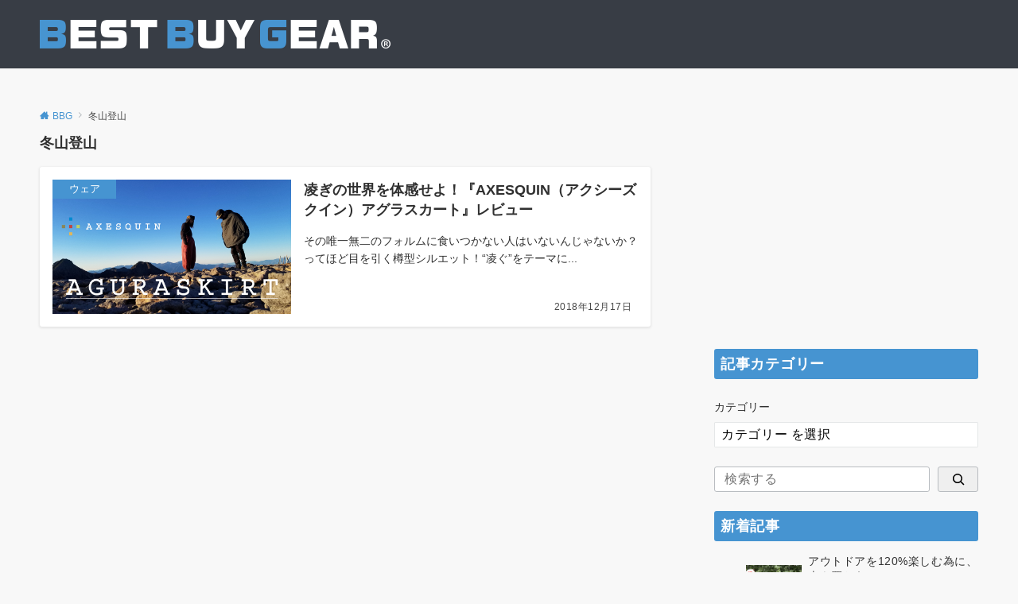

--- FILE ---
content_type: text/html; charset=UTF-8
request_url: https://bbg-mountain.com/tag/%E5%86%AC%E5%B1%B1%E7%99%BB%E5%B1%B1/
body_size: 23209
content:
<!DOCTYPE html>
<html dir="ltr" lang="ja" prefix="og: https://ogp.me/ns#">
<head prefix="og: http://ogp.me/ns# fb: http://ogp.me/ns/fb# article: http://ogp.me/ns/article#">
<meta charset="UTF-8">
<meta name="viewport" content="width=device-width,initial-scale=1.0">
<meta name="description" content="冬山登山 - タグ 記事一覧">
<title>冬山登山 | BBG</title>
	<style>img:is([sizes="auto" i], [sizes^="auto," i]) { contain-intrinsic-size: 3000px 1500px }</style>
	
		<!-- All in One SEO 4.8.5 - aioseo.com -->
	<meta name="robots" content="max-image-preview:large" />
	<link rel="canonical" href="https://bbg-mountain.com/tag/%e5%86%ac%e5%b1%b1%e7%99%bb%e5%b1%b1/" />
	<meta name="generator" content="All in One SEO (AIOSEO) 4.8.5" />
		<script type="application/ld+json" class="aioseo-schema">
			{"@context":"https:\/\/schema.org","@graph":[{"@type":"BreadcrumbList","@id":"https:\/\/bbg-mountain.com\/tag\/%E5%86%AC%E5%B1%B1%E7%99%BB%E5%B1%B1\/#breadcrumblist","itemListElement":[{"@type":"ListItem","@id":"https:\/\/bbg-mountain.com#listItem","position":1,"name":"Home","item":"https:\/\/bbg-mountain.com","nextItem":{"@type":"ListItem","@id":"https:\/\/bbg-mountain.com\/tag\/%e5%86%ac%e5%b1%b1%e7%99%bb%e5%b1%b1\/#listItem","name":"\u51ac\u5c71\u767b\u5c71"}},{"@type":"ListItem","@id":"https:\/\/bbg-mountain.com\/tag\/%e5%86%ac%e5%b1%b1%e7%99%bb%e5%b1%b1\/#listItem","position":2,"name":"\u51ac\u5c71\u767b\u5c71","previousItem":{"@type":"ListItem","@id":"https:\/\/bbg-mountain.com#listItem","name":"Home"}}]},{"@type":"CollectionPage","@id":"https:\/\/bbg-mountain.com\/tag\/%E5%86%AC%E5%B1%B1%E7%99%BB%E5%B1%B1\/#collectionpage","url":"https:\/\/bbg-mountain.com\/tag\/%E5%86%AC%E5%B1%B1%E7%99%BB%E5%B1%B1\/","name":"\u51ac\u5c71\u767b\u5c71 | BBG","inLanguage":"ja","isPartOf":{"@id":"https:\/\/bbg-mountain.com\/#website"},"breadcrumb":{"@id":"https:\/\/bbg-mountain.com\/tag\/%E5%86%AC%E5%B1%B1%E7%99%BB%E5%B1%B1\/#breadcrumblist"}},{"@type":"Person","@id":"https:\/\/bbg-mountain.com\/#person","name":"BBG@admin","image":{"@type":"ImageObject","@id":"https:\/\/bbg-mountain.com\/tag\/%E5%86%AC%E5%B1%B1%E7%99%BB%E5%B1%B1\/#personImage","url":"https:\/\/secure.gravatar.com\/avatar\/b0fc893fe2be6a3151a92e6a69495751d64c9abe5d327988662afce5c639b470?s=96&d=mm&r=g","width":96,"height":96,"caption":"BBG@admin"}},{"@type":"WebSite","@id":"https:\/\/bbg-mountain.com\/#website","url":"https:\/\/bbg-mountain.com\/","name":"BBG","description":"\u30a2\u30a6\u30c8\u30c9\u30a2\u30ae\u30a2\u5c02\u9580\u6bd4\u8f03\u30b5\u30a4\u30c8","inLanguage":"ja","publisher":{"@id":"https:\/\/bbg-mountain.com\/#person"}}]}
		</script>
		<!-- All in One SEO -->

<link rel="alternate" type="application/rss+xml" title="BBG &raquo; フィード" href="https://bbg-mountain.com/feed/" />
<link rel="alternate" type="application/rss+xml" title="BBG &raquo; コメントフィード" href="https://bbg-mountain.com/comments/feed/" />
<script id="wpp-js" src="https://bbg-mountain.com/wp/wp-content/plugins/wordpress-popular-posts/assets/js/wpp.min.js?ver=7.3.3" data-sampling="0" data-sampling-rate="100" data-api-url="https://bbg-mountain.com/wp-json/wordpress-popular-posts" data-post-id="0" data-token="b96304f034" data-lang="0" data-debug="0"></script>
<link rel="alternate" type="application/rss+xml" title="BBG &raquo; 冬山登山 タグのフィード" href="https://bbg-mountain.com/tag/%e5%86%ac%e5%b1%b1%e7%99%bb%e5%b1%b1/feed/" />
	<style type="text/css">
	.wp-pagenavi{margin-left:auto !important; margin-right:auto; !important}
	</style>
  <link rel='stylesheet' id='sbr_styles-css' href='https://bbg-mountain.com/wp/wp-content/plugins/reviews-feed/assets/css/sbr-styles.min.css?ver=2.1.1' media='all' />
<link rel='stylesheet' id='sbi_styles-css' href='https://bbg-mountain.com/wp/wp-content/plugins/instagram-feed/css/sbi-styles.min.css?ver=6.9.1' media='all' />
<link rel='stylesheet' id='wp-block-library-css' href='https://bbg-mountain.com/wp/wp-includes/css/dist/block-library/style.min.css?ver=6.8.3' media='all' />
<style id='pdfemb-pdf-embedder-viewer-style-inline-css'>
.wp-block-pdfemb-pdf-embedder-viewer{max-width:none}

</style>
<style id='global-styles-inline-css'>
:root{--wp--preset--aspect-ratio--square: 1;--wp--preset--aspect-ratio--4-3: 4/3;--wp--preset--aspect-ratio--3-4: 3/4;--wp--preset--aspect-ratio--3-2: 3/2;--wp--preset--aspect-ratio--2-3: 2/3;--wp--preset--aspect-ratio--16-9: 16/9;--wp--preset--aspect-ratio--9-16: 9/16;--wp--preset--color--black: #000000;--wp--preset--color--cyan-bluish-gray: #abb8c3;--wp--preset--color--white: #ffffff;--wp--preset--color--pale-pink: #f78da7;--wp--preset--color--vivid-red: #cf2e2e;--wp--preset--color--luminous-vivid-orange: #ff6900;--wp--preset--color--luminous-vivid-amber: #fcb900;--wp--preset--color--light-green-cyan: #7bdcb5;--wp--preset--color--vivid-green-cyan: #00d084;--wp--preset--color--pale-cyan-blue: #8ed1fc;--wp--preset--color--vivid-cyan-blue: #0693e3;--wp--preset--color--vivid-purple: #9b51e0;--wp--preset--color--dark-01: #3f5973;--wp--preset--color--dark-02: #8ba0b6;--wp--preset--color--dark-03: #9b8d77;--wp--preset--color--light-01: #5f83a8;--wp--preset--color--light-02: #bfcbd7;--wp--preset--color--light-03: #bfb6a8;--wp--preset--color--info: #007bff;--wp--preset--color--success: #00c851;--wp--preset--color--warning: #dc3545;--wp--preset--color--yellow: #f0ad4e;--wp--preset--color--orange: #f2852f;--wp--preset--color--purple: #9b51e0;--wp--preset--color--light-blue: #8ed1fc;--wp--preset--color--light-green: #7bdcb5;--wp--preset--color--gray: #e5e7e8;--wp--preset--color--dark-gray: #b8bcc0;--wp--preset--color--light-black: #484848;--wp--preset--color--ep-black: #303030;--wp--preset--color--dark-white: #f8f8f8;--wp--preset--color--ep-white: #ffffff;--wp--preset--gradient--vivid-cyan-blue-to-vivid-purple: linear-gradient(135deg,rgba(6,147,227,1) 0%,rgb(155,81,224) 100%);--wp--preset--gradient--light-green-cyan-to-vivid-green-cyan: linear-gradient(135deg,rgb(122,220,180) 0%,rgb(0,208,130) 100%);--wp--preset--gradient--luminous-vivid-amber-to-luminous-vivid-orange: linear-gradient(135deg,rgba(252,185,0,1) 0%,rgba(255,105,0,1) 100%);--wp--preset--gradient--luminous-vivid-orange-to-vivid-red: linear-gradient(135deg,rgba(255,105,0,1) 0%,rgb(207,46,46) 100%);--wp--preset--gradient--very-light-gray-to-cyan-bluish-gray: linear-gradient(135deg,rgb(238,238,238) 0%,rgb(169,184,195) 100%);--wp--preset--gradient--cool-to-warm-spectrum: linear-gradient(135deg,rgb(74,234,220) 0%,rgb(151,120,209) 20%,rgb(207,42,186) 40%,rgb(238,44,130) 60%,rgb(251,105,98) 80%,rgb(254,248,76) 100%);--wp--preset--gradient--blush-light-purple: linear-gradient(135deg,rgb(255,206,236) 0%,rgb(152,150,240) 100%);--wp--preset--gradient--blush-bordeaux: linear-gradient(135deg,rgb(254,205,165) 0%,rgb(254,45,45) 50%,rgb(107,0,62) 100%);--wp--preset--gradient--luminous-dusk: linear-gradient(135deg,rgb(255,203,112) 0%,rgb(199,81,192) 50%,rgb(65,88,208) 100%);--wp--preset--gradient--pale-ocean: linear-gradient(135deg,rgb(255,245,203) 0%,rgb(182,227,212) 50%,rgb(51,167,181) 100%);--wp--preset--gradient--electric-grass: linear-gradient(135deg,rgb(202,248,128) 0%,rgb(113,206,126) 100%);--wp--preset--gradient--midnight: linear-gradient(135deg,rgb(2,3,129) 0%,rgb(40,116,252) 100%);--wp--preset--font-size--small: 13px;--wp--preset--font-size--medium: 20px;--wp--preset--font-size--large: 36px;--wp--preset--font-size--x-large: 42px;--wp--preset--font-size--ema-s-4: 0.66667rem;--wp--preset--font-size--ema-s-3: 0.72727rem;--wp--preset--font-size--ema-s-2: 0.8rem;--wp--preset--font-size--ema-s-1: 0.88889rem;--wp--preset--font-size--ema-m: 1rem;--wp--preset--font-size--ema-l-1: 1.14286rem;--wp--preset--font-size--ema-l-2: 1.33333rem;--wp--preset--font-size--ema-l-3: 1.6rem;--wp--preset--font-size--ema-l-4: 2rem;--wp--preset--font-size--ema-l-5: 2.666666667rem;--wp--preset--font-size--ema-l-6: 4rem;--wp--preset--spacing--20: 0.44rem;--wp--preset--spacing--30: 0.67rem;--wp--preset--spacing--40: 1rem;--wp--preset--spacing--50: 1.5rem;--wp--preset--spacing--60: 2.25rem;--wp--preset--spacing--70: 3.38rem;--wp--preset--spacing--80: 5.06rem;--wp--preset--shadow--natural: 6px 6px 9px rgba(0, 0, 0, 0.2);--wp--preset--shadow--deep: 12px 12px 50px rgba(0, 0, 0, 0.4);--wp--preset--shadow--sharp: 6px 6px 0px rgba(0, 0, 0, 0.2);--wp--preset--shadow--outlined: 6px 6px 0px -3px rgba(255, 255, 255, 1), 6px 6px rgba(0, 0, 0, 1);--wp--preset--shadow--crisp: 6px 6px 0px rgba(0, 0, 0, 1);--wp--preset--shadow--custom: 0 1px 3px 1px rgb(0 0  0 / 0.08);}:root { --wp--style--global--content-size: 768px;--wp--style--global--wide-size: calc(768px + 48px); }:where(body) { margin: 0; }.wp-site-blocks > .alignleft { float: left; margin-right: 2em; }.wp-site-blocks > .alignright { float: right; margin-left: 2em; }.wp-site-blocks > .aligncenter { justify-content: center; margin-left: auto; margin-right: auto; }:where(.wp-site-blocks) > * { margin-block-start: 32px; margin-block-end: 0; }:where(.wp-site-blocks) > :first-child { margin-block-start: 0; }:where(.wp-site-blocks) > :last-child { margin-block-end: 0; }:root { --wp--style--block-gap: 32px; }:root :where(.is-layout-flow) > :first-child{margin-block-start: 0;}:root :where(.is-layout-flow) > :last-child{margin-block-end: 0;}:root :where(.is-layout-flow) > *{margin-block-start: 32px;margin-block-end: 0;}:root :where(.is-layout-constrained) > :first-child{margin-block-start: 0;}:root :where(.is-layout-constrained) > :last-child{margin-block-end: 0;}:root :where(.is-layout-constrained) > *{margin-block-start: 32px;margin-block-end: 0;}:root :where(.is-layout-flex){gap: 32px;}:root :where(.is-layout-grid){gap: 32px;}.is-layout-flow > .alignleft{float: left;margin-inline-start: 0;margin-inline-end: 2em;}.is-layout-flow > .alignright{float: right;margin-inline-start: 2em;margin-inline-end: 0;}.is-layout-flow > .aligncenter{margin-left: auto !important;margin-right: auto !important;}.is-layout-constrained > .alignleft{float: left;margin-inline-start: 0;margin-inline-end: 2em;}.is-layout-constrained > .alignright{float: right;margin-inline-start: 2em;margin-inline-end: 0;}.is-layout-constrained > .aligncenter{margin-left: auto !important;margin-right: auto !important;}.is-layout-constrained > :where(:not(.alignleft):not(.alignright):not(.alignfull)){max-width: var(--wp--style--global--content-size);margin-left: auto !important;margin-right: auto !important;}.is-layout-constrained > .alignwide{max-width: var(--wp--style--global--wide-size);}body .is-layout-flex{display: flex;}.is-layout-flex{flex-wrap: wrap;align-items: center;}.is-layout-flex > :is(*, div){margin: 0;}body .is-layout-grid{display: grid;}.is-layout-grid > :is(*, div){margin: 0;}body{padding-top: 0px;padding-right: 0px;padding-bottom: 0px;padding-left: 0px;}a:where(:not(.wp-element-button)){text-decoration: underline;}:root :where(.wp-element-button, .wp-block-button__link){background-color: #32373c;border-width: 0;color: #fff;font-family: inherit;font-size: inherit;line-height: inherit;padding: calc(0.667em + 2px) calc(1.333em + 2px);text-decoration: none;}.has-black-color{color: var(--wp--preset--color--black) !important;}.has-cyan-bluish-gray-color{color: var(--wp--preset--color--cyan-bluish-gray) !important;}.has-white-color{color: var(--wp--preset--color--white) !important;}.has-pale-pink-color{color: var(--wp--preset--color--pale-pink) !important;}.has-vivid-red-color{color: var(--wp--preset--color--vivid-red) !important;}.has-luminous-vivid-orange-color{color: var(--wp--preset--color--luminous-vivid-orange) !important;}.has-luminous-vivid-amber-color{color: var(--wp--preset--color--luminous-vivid-amber) !important;}.has-light-green-cyan-color{color: var(--wp--preset--color--light-green-cyan) !important;}.has-vivid-green-cyan-color{color: var(--wp--preset--color--vivid-green-cyan) !important;}.has-pale-cyan-blue-color{color: var(--wp--preset--color--pale-cyan-blue) !important;}.has-vivid-cyan-blue-color{color: var(--wp--preset--color--vivid-cyan-blue) !important;}.has-vivid-purple-color{color: var(--wp--preset--color--vivid-purple) !important;}.has-dark-01-color{color: var(--wp--preset--color--dark-01) !important;}.has-dark-02-color{color: var(--wp--preset--color--dark-02) !important;}.has-dark-03-color{color: var(--wp--preset--color--dark-03) !important;}.has-light-01-color{color: var(--wp--preset--color--light-01) !important;}.has-light-02-color{color: var(--wp--preset--color--light-02) !important;}.has-light-03-color{color: var(--wp--preset--color--light-03) !important;}.has-info-color{color: var(--wp--preset--color--info) !important;}.has-success-color{color: var(--wp--preset--color--success) !important;}.has-warning-color{color: var(--wp--preset--color--warning) !important;}.has-yellow-color{color: var(--wp--preset--color--yellow) !important;}.has-orange-color{color: var(--wp--preset--color--orange) !important;}.has-purple-color{color: var(--wp--preset--color--purple) !important;}.has-light-blue-color{color: var(--wp--preset--color--light-blue) !important;}.has-light-green-color{color: var(--wp--preset--color--light-green) !important;}.has-gray-color{color: var(--wp--preset--color--gray) !important;}.has-dark-gray-color{color: var(--wp--preset--color--dark-gray) !important;}.has-light-black-color{color: var(--wp--preset--color--light-black) !important;}.has-ep-black-color{color: var(--wp--preset--color--ep-black) !important;}.has-dark-white-color{color: var(--wp--preset--color--dark-white) !important;}.has-ep-white-color{color: var(--wp--preset--color--ep-white) !important;}.has-black-background-color{background-color: var(--wp--preset--color--black) !important;}.has-cyan-bluish-gray-background-color{background-color: var(--wp--preset--color--cyan-bluish-gray) !important;}.has-white-background-color{background-color: var(--wp--preset--color--white) !important;}.has-pale-pink-background-color{background-color: var(--wp--preset--color--pale-pink) !important;}.has-vivid-red-background-color{background-color: var(--wp--preset--color--vivid-red) !important;}.has-luminous-vivid-orange-background-color{background-color: var(--wp--preset--color--luminous-vivid-orange) !important;}.has-luminous-vivid-amber-background-color{background-color: var(--wp--preset--color--luminous-vivid-amber) !important;}.has-light-green-cyan-background-color{background-color: var(--wp--preset--color--light-green-cyan) !important;}.has-vivid-green-cyan-background-color{background-color: var(--wp--preset--color--vivid-green-cyan) !important;}.has-pale-cyan-blue-background-color{background-color: var(--wp--preset--color--pale-cyan-blue) !important;}.has-vivid-cyan-blue-background-color{background-color: var(--wp--preset--color--vivid-cyan-blue) !important;}.has-vivid-purple-background-color{background-color: var(--wp--preset--color--vivid-purple) !important;}.has-dark-01-background-color{background-color: var(--wp--preset--color--dark-01) !important;}.has-dark-02-background-color{background-color: var(--wp--preset--color--dark-02) !important;}.has-dark-03-background-color{background-color: var(--wp--preset--color--dark-03) !important;}.has-light-01-background-color{background-color: var(--wp--preset--color--light-01) !important;}.has-light-02-background-color{background-color: var(--wp--preset--color--light-02) !important;}.has-light-03-background-color{background-color: var(--wp--preset--color--light-03) !important;}.has-info-background-color{background-color: var(--wp--preset--color--info) !important;}.has-success-background-color{background-color: var(--wp--preset--color--success) !important;}.has-warning-background-color{background-color: var(--wp--preset--color--warning) !important;}.has-yellow-background-color{background-color: var(--wp--preset--color--yellow) !important;}.has-orange-background-color{background-color: var(--wp--preset--color--orange) !important;}.has-purple-background-color{background-color: var(--wp--preset--color--purple) !important;}.has-light-blue-background-color{background-color: var(--wp--preset--color--light-blue) !important;}.has-light-green-background-color{background-color: var(--wp--preset--color--light-green) !important;}.has-gray-background-color{background-color: var(--wp--preset--color--gray) !important;}.has-dark-gray-background-color{background-color: var(--wp--preset--color--dark-gray) !important;}.has-light-black-background-color{background-color: var(--wp--preset--color--light-black) !important;}.has-ep-black-background-color{background-color: var(--wp--preset--color--ep-black) !important;}.has-dark-white-background-color{background-color: var(--wp--preset--color--dark-white) !important;}.has-ep-white-background-color{background-color: var(--wp--preset--color--ep-white) !important;}.has-black-border-color{border-color: var(--wp--preset--color--black) !important;}.has-cyan-bluish-gray-border-color{border-color: var(--wp--preset--color--cyan-bluish-gray) !important;}.has-white-border-color{border-color: var(--wp--preset--color--white) !important;}.has-pale-pink-border-color{border-color: var(--wp--preset--color--pale-pink) !important;}.has-vivid-red-border-color{border-color: var(--wp--preset--color--vivid-red) !important;}.has-luminous-vivid-orange-border-color{border-color: var(--wp--preset--color--luminous-vivid-orange) !important;}.has-luminous-vivid-amber-border-color{border-color: var(--wp--preset--color--luminous-vivid-amber) !important;}.has-light-green-cyan-border-color{border-color: var(--wp--preset--color--light-green-cyan) !important;}.has-vivid-green-cyan-border-color{border-color: var(--wp--preset--color--vivid-green-cyan) !important;}.has-pale-cyan-blue-border-color{border-color: var(--wp--preset--color--pale-cyan-blue) !important;}.has-vivid-cyan-blue-border-color{border-color: var(--wp--preset--color--vivid-cyan-blue) !important;}.has-vivid-purple-border-color{border-color: var(--wp--preset--color--vivid-purple) !important;}.has-dark-01-border-color{border-color: var(--wp--preset--color--dark-01) !important;}.has-dark-02-border-color{border-color: var(--wp--preset--color--dark-02) !important;}.has-dark-03-border-color{border-color: var(--wp--preset--color--dark-03) !important;}.has-light-01-border-color{border-color: var(--wp--preset--color--light-01) !important;}.has-light-02-border-color{border-color: var(--wp--preset--color--light-02) !important;}.has-light-03-border-color{border-color: var(--wp--preset--color--light-03) !important;}.has-info-border-color{border-color: var(--wp--preset--color--info) !important;}.has-success-border-color{border-color: var(--wp--preset--color--success) !important;}.has-warning-border-color{border-color: var(--wp--preset--color--warning) !important;}.has-yellow-border-color{border-color: var(--wp--preset--color--yellow) !important;}.has-orange-border-color{border-color: var(--wp--preset--color--orange) !important;}.has-purple-border-color{border-color: var(--wp--preset--color--purple) !important;}.has-light-blue-border-color{border-color: var(--wp--preset--color--light-blue) !important;}.has-light-green-border-color{border-color: var(--wp--preset--color--light-green) !important;}.has-gray-border-color{border-color: var(--wp--preset--color--gray) !important;}.has-dark-gray-border-color{border-color: var(--wp--preset--color--dark-gray) !important;}.has-light-black-border-color{border-color: var(--wp--preset--color--light-black) !important;}.has-ep-black-border-color{border-color: var(--wp--preset--color--ep-black) !important;}.has-dark-white-border-color{border-color: var(--wp--preset--color--dark-white) !important;}.has-ep-white-border-color{border-color: var(--wp--preset--color--ep-white) !important;}.has-vivid-cyan-blue-to-vivid-purple-gradient-background{background: var(--wp--preset--gradient--vivid-cyan-blue-to-vivid-purple) !important;}.has-light-green-cyan-to-vivid-green-cyan-gradient-background{background: var(--wp--preset--gradient--light-green-cyan-to-vivid-green-cyan) !important;}.has-luminous-vivid-amber-to-luminous-vivid-orange-gradient-background{background: var(--wp--preset--gradient--luminous-vivid-amber-to-luminous-vivid-orange) !important;}.has-luminous-vivid-orange-to-vivid-red-gradient-background{background: var(--wp--preset--gradient--luminous-vivid-orange-to-vivid-red) !important;}.has-very-light-gray-to-cyan-bluish-gray-gradient-background{background: var(--wp--preset--gradient--very-light-gray-to-cyan-bluish-gray) !important;}.has-cool-to-warm-spectrum-gradient-background{background: var(--wp--preset--gradient--cool-to-warm-spectrum) !important;}.has-blush-light-purple-gradient-background{background: var(--wp--preset--gradient--blush-light-purple) !important;}.has-blush-bordeaux-gradient-background{background: var(--wp--preset--gradient--blush-bordeaux) !important;}.has-luminous-dusk-gradient-background{background: var(--wp--preset--gradient--luminous-dusk) !important;}.has-pale-ocean-gradient-background{background: var(--wp--preset--gradient--pale-ocean) !important;}.has-electric-grass-gradient-background{background: var(--wp--preset--gradient--electric-grass) !important;}.has-midnight-gradient-background{background: var(--wp--preset--gradient--midnight) !important;}.has-small-font-size{font-size: var(--wp--preset--font-size--small) !important;}.has-medium-font-size{font-size: var(--wp--preset--font-size--medium) !important;}.has-large-font-size{font-size: var(--wp--preset--font-size--large) !important;}.has-x-large-font-size{font-size: var(--wp--preset--font-size--x-large) !important;}.has-ema-s-4-font-size{font-size: var(--wp--preset--font-size--ema-s-4) !important;}.has-ema-s-3-font-size{font-size: var(--wp--preset--font-size--ema-s-3) !important;}.has-ema-s-2-font-size{font-size: var(--wp--preset--font-size--ema-s-2) !important;}.has-ema-s-1-font-size{font-size: var(--wp--preset--font-size--ema-s-1) !important;}.has-ema-m-font-size{font-size: var(--wp--preset--font-size--ema-m) !important;}.has-ema-l-1-font-size{font-size: var(--wp--preset--font-size--ema-l-1) !important;}.has-ema-l-2-font-size{font-size: var(--wp--preset--font-size--ema-l-2) !important;}.has-ema-l-3-font-size{font-size: var(--wp--preset--font-size--ema-l-3) !important;}.has-ema-l-4-font-size{font-size: var(--wp--preset--font-size--ema-l-4) !important;}.has-ema-l-5-font-size{font-size: var(--wp--preset--font-size--ema-l-5) !important;}.has-ema-l-6-font-size{font-size: var(--wp--preset--font-size--ema-l-6) !important;}
:root :where(.wp-block-pullquote){font-size: 1.5em;line-height: 1.6;}
</style>
<link rel='stylesheet' id='foobox-free-min-css' href='https://bbg-mountain.com/wp/wp-content/plugins/foobox-image-lightbox/free/css/foobox.free.min.css?ver=2.7.35' media='all' />
<link rel='stylesheet' id='contact-form-7-css' href='https://bbg-mountain.com/wp/wp-content/plugins/contact-form-7/includes/css/styles.css?ver=6.1.1' media='all' />
<link rel='stylesheet' id='wp-mcm-styles-css' href='https://bbg-mountain.com/wp/wp-content/plugins/wp-media-category-management/css/wp-mcm-styles.css?ver=2.4.1.1' media='all' />
<link rel='stylesheet' id='wordpress-popular-posts-css-css' href='https://bbg-mountain.com/wp/wp-content/plugins/wordpress-popular-posts/assets/css/wpp.css?ver=7.3.3' media='all' />
<link rel='stylesheet' id='emanon-style-parent-css' href='https://bbg-mountain.com/wp/wp-content/themes/emanon-pro/style.css?ver=3.3.0' media='all' />
<link rel='stylesheet' id='emanon-style-css' href='https://bbg-mountain.com/wp/wp-content/themes/emanon-pro-child/style.css?ver=3.3.0' media='all' />
<link rel='stylesheet' id='wp-pagenavi-style-css' href='https://bbg-mountain.com/wp/wp-content/plugins/wp-pagenavi-style/css/white_blue.css?ver=1.0' media='all' />
<script src="https://bbg-mountain.com/wp/wp-includes/js/jquery/jquery.min.js?ver=3.7.1" id="jquery-js"></script>
<script id="foobox-free-min-js-before">
/* Run FooBox FREE (v2.7.35) */
var FOOBOX = window.FOOBOX = {
	ready: true,
	disableOthers: false,
	o: {wordpress: { enabled: true }, countMessage:'image %index of %total', captions: { dataTitle: ["captionTitle","title"], dataDesc: ["captionDesc","description"] }, rel: '', excludes:'.fbx-link,.nofoobox,.nolightbox,a[href*="pinterest.com/pin/create/button/"]', affiliate : { enabled: false }},
	selectors: [
		".foogallery-container.foogallery-lightbox-foobox", ".foogallery-container.foogallery-lightbox-foobox-free", ".gallery", ".wp-block-gallery", ".wp-caption", ".wp-block-image", "a:has(img[class*=wp-image-])", ".post a:has(img[class*=wp-image-])", ".foobox"
	],
	pre: function( $ ){
		// Custom JavaScript (Pre)
		
	},
	post: function( $ ){
		// Custom JavaScript (Post)
		
		// Custom Captions Code
		
	},
	custom: function( $ ){
		// Custom Extra JS
		
	}
};
</script>
<script src="https://bbg-mountain.com/wp/wp-content/plugins/foobox-image-lightbox/free/js/foobox.free.min.js?ver=2.7.35" id="foobox-free-min-js"></script>
<link rel="https://api.w.org/" href="https://bbg-mountain.com/wp-json/" /><link rel="alternate" title="JSON" type="application/json" href="https://bbg-mountain.com/wp-json/wp/v2/tags/461" /><link rel="EditURI" type="application/rsd+xml" title="RSD" href="https://bbg-mountain.com/wp/xmlrpc.php?rsd" />
		<!-- Hatena Connect Tags -->
		<rdf:RDF xmlns:rdf="http://www.w3.org/1999/02/22-rdf-syntax-ns#" xmlns:dc="http://purl.org/dc/elements/1.1/" xmlns:foaf="http://xmlns.com/foaf/0.1/">
		<rdf:Description rdf:about="https://bbg-mountain.com">
		<foaf:maker rdf:parseType="Resource">
		<foaf:holdsAccount>
		<foaf:OnlineAccount foaf:accountName="bestbuygear">
		<foaf:accountServiceHomepage rdf:resource="http://www.hatena.ne.jp/" />
		</foaf:OnlineAccount>
		</foaf:holdsAccount>
		</foaf:maker>
		</rdf:Description>
		</rdf:RDF>
			<style type="text/css">
	 .wp-pagenavi
	{
		font-size:12px !important;
	}
	</style>
	            <style id="wpp-loading-animation-styles">@-webkit-keyframes bgslide{from{background-position-x:0}to{background-position-x:-200%}}@keyframes bgslide{from{background-position-x:0}to{background-position-x:-200%}}.wpp-widget-block-placeholder,.wpp-shortcode-placeholder{margin:0 auto;width:60px;height:3px;background:#dd3737;background:linear-gradient(90deg,#dd3737 0%,#571313 10%,#dd3737 100%);background-size:200% auto;border-radius:3px;-webkit-animation:bgslide 1s infinite linear;animation:bgslide 1s infinite linear}</style>
            <style id="emanon-pro-style-inline-css">:root {--ema-body-font-family:-apple-system, BlinkMacSystemFont, "Helvetica Neue", "Hiragino Kaku Gothic ProN", "Segoe UI", "Yu Gothic", "Meiryo", sans-serif;}:root {--ema-font-size-base:1rem;--ema-font-size-l6:calc(1rem * 8 / 2);--ema-font-size-l5:calc(1rem * 8 / 3);--ema-font-size-l4:calc(1rem * 8 / 4);--ema-font-size-l3:calc(1rem * 8 / 5);--ema-font-size-l2:calc(1rem * 8 / 6);--ema-font-size-l1:calc(1rem * 8 / 7);--ema-font-size-m:calc(1rem * 8 / 8);--ema-font-size-s1:calc(1rem * 8 / 9);--ema-font-size-s2:calc(1rem * 8 / 10);--ema-font-size-s3:calc(1rem * 8 / 11);--ema-font-size-s4:calc(1rem * 8 / 12);}:root {--ema-one-col-content-width-front-page:1180px;--ema-one-col-content-width-post:1180px;--ema-one-col-content-width-page:1180px;--ema-one-col-content-width-blog-page:1180px;--ema-one-col-content-width-archive:1180px;--ema-one-col-content-width-search:1180px;--ema-one-col-content-width-not-found:1180px;--ema-sidebar-width:332px;}:root {--ema-main-color:#4694d1;--ema-text_color:#303030;--ema-sub-color:#cccccc;--ema-link-color:#4694d1;--ema-link-hover:#71baf2;}:root {--ema-btn-corner:25px;--ema-btn-background-color:#9b8d77;--ema-btn-text-color:#ffffff;}:root {--ema-header-area-height:58px;--ema-header-area-height-sp:50px;--ema-tagline-font-size:12px;--ema-sitename-font-size-pc:40px;--ema-sitename-font-size-sp:40px;--ema-logo-height-pc:36px;--ema-logo-height-sp:18px;}:root {--ema-tagline-background-color:#f8f8f8;--ema-tagline-text-color:#303030;--ema-header-background-color:#383d45;--ema-site-title-color:#303030;--ema-header-border-bottom-color:#e6e6e6;}:root {--ema-header-menu-color:#303030;--ema-header-menu-overlay-color:#ffffff;--ema-header-menu-hover:#b5b5b5;--ema-header-menu-current:#b5b5b5;--ema-header-menu-background-color:#c6c6c6;--ema-header-menu-separate:#ffffff;--ema-header-menu-bottom-color:#e6e6e6;--ema-header-sub-menu-background-color:#161410;--ema-header-sub-menu-color:#ffffff;--ema-mega-menu-hierarchical-title-color:#ffffff;--ema-mega-menu-hierarchical-sub-title-color:#ffffff;}:root {--ema-mb-menu-scroll-background-color:#161410;--ema-mb-menu-scroll-item-color:#ffffff;--ema-mb-menu-scroll-arrow-icon-color:#ffffff;}:root {--ema-tracking-red:255;--ema-tracking-green:255;--ema-tracking-blue:255;--ema-tracking-opacity:1;--ema-tracking-header-site-name-font-size:24px;--ema-tracking-header-site-logo-height:40px;--ema-tracking-menu-color:#303030;--ema-tracking-menu-hover:#b5b5b5;--ema-tracking-menu-current:#b5b5b5;--ema-tracking-menu-bottom-color:#e6e6e6;--ema-tracking-sub-menu-background-color:#161410;--ema-tracking-sub-menu-color:#ffffff;}:root {--ema-hamburger-menu-background-color:#939393;--ema-hamburger-menu-text-color:#ffffff;--ema-hamburger-menu-color:#1e73be;}:root {--ema-header-cta-tel-font-size:24px;--ema-header-cta-tel-icon:#b5b5b5;--ema-header-cta-btn-icon:#b5b5b5;--ema-header-cta-tel:#303030;--ema-header-cta-text:#303030;--ema-header-cta-btn-bg:#37db9b;--ema-header-cta-btn-text:#ffffff;--ema-header-cta-btn-bg-hover:#37db9b;--ema-header-cta-btn-text-hover:#ffffff;}:root {--ema-header-info-text-color:#303030;--ema-header-info-background-color:#e2e5e8;--ema-header-info-text-hover-color:#ffffff;--ema-header-info-background-hover-color:#bcc3ca;}:root {--ema-article-body-background-color:#ffffff;--ema-cat-title-counter-background-color:;--ema-cat-title-counter-color:}:root {--ema-footer-top-background-color:#323638;--ema-footer-sns-follow-color:#b5b5b5;--ema-footer-background-color:#383d45;--ema-footer-text-color:#b5b5b5;--ema-footer-link-hover:#ffffff;}:root {--ema-footer-fixed-menu-background-color:#ffffff;--ema-footer-fixed-menu-text-color:#303030;--ema-footer-fixed-menu-background-opacity:1;}:root {--ema-article-profile-background-color:#ffffff;}:root {--ema-sidebar-background-color:#ffffff;--ema-sidebar-heading-text-color:#ffffff;--ema-sidebar-heading-background-color:#4694d1;--ema-sidebar-text-color:#303030;}:root {--ema-tab-btn-background-color:#9b8d77;--ema-tab-btn-text-color:#ffffff;--ema-tab-background-color:#f1f1f1;--ema-tab-active-color:#e2e5e8;--ema-tab-text-color:#303030;}:root {--ema-sns-follow-title-color:#ffffff;--ema-sns-follow-border-color:#e5e7e8;--ema-sns-follow-background-color:#000000;--ema-sns-follow-background-color-opacity:0.25;}:root {--ema-border-radius-0:0;--ema-border-radius-3:3px;--ema-border-radius-4:4px;--ema-border-radius-8:8px;--ema-border-radius-10:10px;--ema-border-radius-20:20px;--ema-border-radius-25:25px;}:root {--ema-ad-label-icon-color:#303030;--ema-ad-label-text-color:#303030;--ema-ad-label-background-color:#ffffff;--ema-ad-label-border-color:#e5e7e8;}html, body, h1, h2, h3, h4, ul, ol, dl, li, dt, dd, p, div, span, img, a, table, tr, th, td {margin:0;padding:0;font-size:100%;vertical-align:baseline;box-sizing:border-box;}html {font-size:var(--ema-font-size-base);overflow-y:scroll;}article,aside,details,figcaption,figure,footer,header,hgroup,menu,nav,section {display:block;}ol,ul {list-style:none;}blockquote, q {quotes:none;}blockquote::before, blockquote::after,q::before, q::after {content:"";content:none;}a {margin:0;padding:0;font-size:100%;vertical-align:baseline;background:transparent;}address, cite {font-style:italic;}em {font-weight:bold;}code, kbd, var, pre {font-family:monospace, serif;}kbd {padding:2px 8px;background-color:#303030;border-radius:var(--ema-border-radius-4);box-shadow:inset 0 -1px 0 rgb(0 0 0 / .25);color:#ffffff;}pre {white-space:pre-wrap;line-height:1.8;font-size:var( --ema-font-size-s1 );}sub, sup {position:relative;font-size:75%;line-height:0;vertical-align:baseline;}sup {top:-0.5em;}sub {bottom:-0.25em;}del {text-decoration:line-through;}abbr[title], dfn[title] {border-bottom:dotted 1px;cursor:help;}table {border-collapse:collapse;border-spacing:0;width:100%;}hr {height:1px;margin:0;padding:0;border:0;background-color:#e5e7e8;}embed, iframe, img, object {max-width:100%;}.wp-embedded-content {width:100%;}img {height:auto;max-width:100%;vertical-align:middle;border-style:none;}summary {position:relative;cursor:pointer;list-style-type:none;transition:all 0.2s ease 0s;}summary::-webkit-details-marker {display:none;}*, *::after,*::before {-webkit-box-sizing:border-box;box-sizing:border-box;}:root :where(a:where(:not(.wp-element-button))) {text-decoration:none;}@font-face {font-family:"icomoon";src:url("https://bbg-mountain.com/wp/wp-content/themes/emanon-pro/assets/fonts/icomoon/fonts/icomoon.eot?p9g7r6");src:url("https://bbg-mountain.com/wp/wp-content/themes/emanon-pro/assets/fonts/icomoon/fonts/icomoon.eot?p9g7r6#iefix") format("embedded-opentype"),url("https://bbg-mountain.com/wp/wp-content/themes/emanon-pro/assets/fonts/icomoon/fonts/icomoon.woff?p9g7r6") format("woff"),url("https://bbg-mountain.com/wp/wp-content/themes/emanon-pro/assets/fonts/icomoon/fonts/icomoon.ttf?p9g7r6") format("truetype"),url("https://bbg-mountain.com/wp/wp-content/themes/emanon-pro/assets/fonts/icomoon/fonts/icomoon.svg?p9g7r6#icomoon") format("svg");font-weight:normal;font-style:normal;font-display:swap;}@font-face {font-family:"FontAwesome";src:url("https://bbg-mountain.com/wp/wp-content/themes/emanon-pro/assets/fonts/fontawesome/fontawesome-webfont.eot?v=4.7.0");src:url("https://bbg-mountain.com/wp/wp-content/themes/emanon-pro/assets/fonts/fontawesome/fontawesome-webfont.eot?#iefix&v=4.7.0") format("embedded-opentype"),url("https://bbg-mountain.com/wp/wp-content/themes/emanon-pro/assets/fonts/fontawesome/fontawesome-webfont.woff2?v=4.7.0") format("woff2"),url("https://bbg-mountain.com/wp/wp-content/themes/emanon-pro/assets/fonts/fontawesome/fontawesome-webfont.woff?v=4.7.0") format("woff"),url("https://bbg-mountain.com/wp/wp-content/themes/emanon-pro/assets/fonts/fontawesome/fontawesome-webfont.ttf?v=4.7.0") format("truetype"),url("https://bbg-mountain.com/wp/wp-content/themes/emanon-pro/assets/fonts/fontawesome/fontawesome-webfont.svg?v=4.7.0#fontawesomeregular") format("svg");font-weight:normal;font-style:normal;font-display:swap;}.l-container {position:relative;display:flex;flex-direction:column;min-height:100vh;}.l-contents {margin-top:16px;margin-bottom:40px;flex:1 0 auto;}.home .l-contents {margin-top:48px;margin-bottom:48px;}.home .l-contents.is-margin-top-none,.l-contents.is-margin-top-none {margin-top:0;}.home .l-contents.is-margin-bottom-none,.l-contents.is-margin-bottom-none {margin-bottom:0;}@media screen and ( min-width:600px ) {.l-contents {margin-top:40px;margin-bottom:64px;}.home .l-contents {margin-top:64px;margin-bottom:64px;}}.l-content,.l-content__sm,.l-content__fluid {position:relative;margin:auto;width:calc(100% - 32px);}@media screen and ( max-width:599px ) {.l-content.is-sp-fluid{width:100%;}}@media screen and ( min-width:768px ) {.l-content,.l-content__sm {width:calc(768px - 32px);}}@media screen and (min-width:960px) {.l-content {width:calc(960px - 32px);}}@media screen and ( min-width:1200px ) {.l-content {width:calc(1212px - 32px);}}.l-content__main {width:100%;}@media screen and (min-width:1200px) {.is-no_sidebar .l-content__main {margin-left:auto;margin-right:auto;}.home .is-no_sidebar .l-content__main,.home.page .is-no_sidebar .l-content__main {width:var(--ema-one-col-content-width-front-page);}.blog .is-no_sidebar .l-content__main {width:var(--ema-one-col-content-width-blog-page);}.page .is-no_sidebar .l-content__main {width:var(--ema-one-col-content-width-page);}.single .is-no_sidebar .l-content__main {width:var(--ema-one-col-content-width-post);}.archive .is-no_sidebar .l-content__main {width:var(--ema-one-col-content-width-archive);}.search .is-no_sidebar .l-content__main {width:var(--ema-one-col-content-width-search);}.error404 .is-no_sidebar .l-content__main {width:var(--ema-one-col-content-width-not-found);}}.u-row.is-no_sidebar,.u-row.is-right_sidebar,.u-row.is-left_sidebar {flex-direction:column;}@media screen and (min-width:960px) {.u-row.is-right_sidebar {flex-direction:row;}.u-row.is-left_sidebar {flex-direction:row-reverse;}.u-row.is-right_sidebar .l-content__main,.u-row.is-left_sidebar .l-content__main {width:calc( 100% - var(--ema-sidebar-width) );}.u-row.is-right_sidebar .l-content__main {margin-right:32px;}.u-row.is-left_sidebar .l-content__main {margin-left:32px;}.sidebar {min-width:var(--ema-sidebar-width);max-width:var(--ema-sidebar-width);}}@media screen and (min-width:1200px) {.u-row.is-right_sidebar .l-content__main {margin-right:80px;}.u-row.is-left_sidebar .l-content__main {margin-left:80px;}}.wrapper-column {width:100%;}.wrapper-column.has-sp-column {width:calc(100% + 12px);}[class^="column-"],[class*="column-"]{width:100%;}[class^="column-sp-"],[class*="column-sp-"] {margin-right:12px;}.column-sp-1 {width:calc(8.333% - 12px);}.column-sp-2 {width:calc(16.667% - 12px);}.column-sp-3 {width:calc(25% - 12px);}.column-sp-4 {width:calc(33.333% - 12px);}.column-sp-5 {width:calc(41.667% - 12px);}.column-sp-6 {width:calc(50% - 12px);}.column-sp-7 {width:calc(58.333% - 12px);}.column-sp-8 {width:calc(66.667% - 12px);}.column-sp-9 {width:calc(75% - 12px);}.column-sp-10 {width:calc(83.333% - 12px);}.column-sp-11 {width:calc(91.667% - 12px);}.column-sp-12 {width:calc(100% - 12px)}@media screen and (min-width:600px) {.wrapper-column,.wrapper-column.has-sp-column {width:calc(100% + 24px);}.column-none {width:auto;}.column-1 {margin-right:24px;width:calc(8.333% - 24px);}.column-2 {margin-right:24px;width:calc(16.667% - 24px);}.column-3 {margin-right:24px;width:calc(25% - 24px);}.column-4 {margin-right:24px;width:calc(33.333% - 24px);}.column-5 {margin-right:24px;width:calc(41.667% - 24px);}.column-6 {margin-right:24px;width:calc(50% - 24px);}.column-7 {margin-right:24px;width:calc(58.333% - 24px);}.column-8 {margin-right:24px;width:calc(66.667% - 24px);}.column-9 {margin-right:24px;width:calc(75% - 24px);}.column-10 {margin-right:24px;width:calc(83.333% - 24px);}.column-11 {margin-right:24px;width:calc(91.667% - 24px);}.column-12 {margin-right:24px;width:calc(100% - 24px)}}.u-row {display:flex;}.u-row-wrap {flex-wrap:wrap;}.u-row-nowrap {flex-wrap:nowrap;}.u-row-item-top {align-items:flex-start;}.u-row-item-center {align-items:center;}.u-row-item-bottom {align-items:flex-end;}.u-row-cont-around {justify-content:space-around;}.u-row-cont-between {justify-content:space-between;}.u-row-cont-start {justify-content:flex-start;}.u-row-cont-center {justify-content:center;}.u-row-cont-end {justify-content:flex-end;}.u-row-dir {flex-direction:row;}.u-row-dir-reverse {flex-direction:row-reverse;}.u-row-dir-column {flex-direction:column;}.u-row-flex-grow-1 {flex-grow:1;}.u-row-flex-grow-2 {flex-grow:2;}.u-row-flex-grow-3 {flex-grow:3;}.u-text-align-left {text-align:left;}.u-text-align-right {text-align:right;}.u-text-align-center {text-align:center;}.u-text-align-center-margin {margin-top:40px;text-align:center;}.u-narrow-width__center {margin-right:auto;margin-left:auto;max-width:100%;text-align:center;}@media screen and (min-width:600px) {.u-narrow-width__center,.u-narrow-width__left {max-width:620px;}}@media screen and (max-width:599px) {.u-alignwide-sp {position:relative;max-width:100vw;margin-left:-12px;margin-right:-12px;}.u-alignfull-sp {position:relative;left:calc(50% - 50vw);width:100vw;max-width:100vw;}}.u-overflow-x {overflow-x:hidden;}.u-overflow-y {overflow-y:hidden;}.u-background-cover::after {content:"";position:absolute;top:0;left:0;right:0;bottom:0;background-color:rgb(10 10 10 / .16);}.u-background-overlay {position:absolute;top:0;right:0;bottom:0;left:0;background-color:rgb(10 10 10 / .16);z-index:998;}.u-border-solid {border:solid 1px #e5e7e8;}.u-border-bottom-solid {border-bottom:solid 1px #e5e7e8;}.u-border-bottom-solid__none-color {border-bottom:solid 1px;}.u-border-none {border:none;}.u-img-overlay img {filter:brightness(80%);transition:all 0.1s ease;}.u-img-overlay:hover img {filter:brightness(60%);}.u-img-scale {position:relative;overflow:hidden;}.u-img-scale img {display:inline-block;transform:scale(1);transition:all 0.3s ease;vertical-align:bottom;}.u-img-scale:hover img {transform:scale(1.1);}.u-img-effect-border {position:relative;}.u-img-effect-border::before,.u-img-effect-border::after {content:"";position:absolute;top:8px;right:8px;bottom:8px;left:8px;opacity:0;transition:opacity 0.3s, transform 0.3s;z-index:1;}.u-img-effect-border::before {position:absolute;border-top:1px solid #ffffff;border-bottom:1px solid #ffffff;transform:scale(0,1);}.u-img-effect-border::after {position:absolute;border-right:1px solid #ffffff;border-left:1px solid #ffffff;transform:scale(1,0);}.u-img-effect-border:hover:before,.u-img-effect-border:hover::after {transform:scale(1);opacity:1;}.u-opacity-link {opacity:0.8;}.u-opacity-hover:hover {opacity:0.8;}@media screen and (max-width:599px) {.u-item-scroll {display:flex !important;flex-wrap:nowrap !important;padding-top:16px;padding-bottom:16px;padding-left:24px;overflow:scroll;scroll-snap-type:x mandatory;scroll-behavior:smooth;}.u-item-scroll::after {content:"";min-width:8px;}.u-item-scroll__item {margin-right:16px !important;min-width:260px;max-width:320px;scroll-snap-align:center;}.u-item-scroll__item:last-child {margin-right:0;}.u-item-scroll__item-min {margin-right:16px;min-width:max-content;scroll-snap-align:center;}.u-item-scroll__item-min:last-child {margin-right:0;}}.u-reverse-left-right {transform:scale(-1, 1);}.u-shadow {box-shadow:0 1px 3px 1px rgb(0 0 0 / .08);}.u-border-hover {border:1px solid #e5e7e8;border-radius:var(--ema-border-radius-3);transition:all 0.3s ease;backface-visibility:hidden;}.u-border-hover:hover {border:1px solid #828990;}.u-shadow-hover {box-shadow:0 1px 3px 1px rgb(0 0 0 / .08);border-radius:var(--ema-border-radius-3);transition:all 0.3s ease;backface-visibility:hidden;}.u-shadow-hover:hover {box-shadow:0 1px 12px 0 rgb(0 0 0 / .1);transform:translateY(-3px);}.u-shadow-none {border-radius:var(--ema-border-radius-3);transition:all 0.3s ease;backface-visibility:hidden;}.u-shadow-none:hover {box-shadow:0 1px 12px 0 rgb(0 0 0 / .1);transform:translateY(-3px);}.u-shadow-border {border:1px solid #e5e7e8;border-radius:var(--ema-border-radius-3);transition:all 0.3s ease;backface-visibility:hidden;}.u-shadow-border:hover {transform:translateY(-3px);box-shadow:0 1px 12px 0 rgb(0 0 0 / .1);}.u-text-decoration-none a {text-decoration:none;}.u-text-decoration-underline a {text-decoration:underline;}.u-text-decoration-dotted a {text-decoration:underline dotted;}@keyframes fade {from {opacity:0;}to {opacity:1;}}@keyframes fadeIn {from {opacity:0;transform:translateY(16px);}to {opacity:1;}}@keyframes fadeDown {from {opacity:0;transform:translateY(-16px);}to {opacity:1;}}@keyframes fadeSlideIn {from {opacity:0;transform:translateX(-32px);}to {opacity:1;}}@keyframes fadeOut {from {opacity:1;}to {opacity:0;transform:translateY(16px);}}@keyframes slideDown {from {transform:translateY(-100%);opacity:0;}to {transform:translateY(0);opacity:1;}}@keyframes slideUp {from {transform:translateY(0);}to {transform:translateY(-100%);}}@keyframes slideUpText {from {transform:translateY(-30%);opacity:0;}to {transform:translateY(-50%);opacity:1;}}@keyframes scrolldown {0%{height:0;top:0;opacity:0;}30%{height:50px;opacity:1;}100%{height:0;top:80px;opacity:0;}}@keyframes circle {from {transform:rotate(0deg);}to {transform:rotate(360deg);}}@keyframes spinY {from {transform:rotateY( 0deg );}to {transform:rotateY( 360deg );}}@keyframes sound-visualize {0% {transform:scaleY(0);}50% {transform:scaleY(1);}100% {transform:scaleY(0.2);}}@keyframes blur-text {0% {filter:blur(0);opacity:1;}100% {filter:blur(2px);opacity:0.8;}}@keyframes expansion-image {0% {transform:scale(1);}100% {transform:scale(1.15);}}@keyframes reduced-image {0% {transform:scale(1.15);}100% {transform:scale(1);}}@keyframes slide-image {from {transform:translateX(0);}to {transform:translateX(48px);}}@keyframes lustre {100% {left:60%;}}@keyframes ripple-drop {100% {transform:scale(2);opacity:0;}}@keyframes ctaIconSlideInRight {from {opacity:0;transform:translateX(calc(100% + 360px));}to {opacity:1;transform:translateX(0);}}@media screen and (min-width:600px) {@keyframes ctaIconSlideInRight {from {opacity:0;transform:translateX(360px);}to {opacity:1;transform:translateX(0);}}}@keyframes headerLanguage {from {opacity:0;transform:translateY(16px);}to {opacity:1;transform:translateY(0);}}@keyframes arrowLeft {50% {left:-0.2em;opacity:1;}100% {left:-0.8em;opacity:0;}}@keyframes arrowRight {50% {right:-0.2em;opacity:1;}100% {right:-0.8em;opacity:0;}}@keyframes mb-scrollnav-transform {0% {transform:translateX(-4px);}60% {transform:translateX(4px);}100% {transform:translateX(-4px);}}@keyframes ripple-drop {100% {transform:scale(2);opacity:0;}}@keyframes ep-lustre {100% {left:60%;}}@keyframes ep-ripple {0% {opacity:0.3;}30% {opacity:0;}70% {opacity:0;}100% {opacity:0.3}}@keyframes mobile-footer-btn-transform {0% {transform:scale(0.6);}100% {transform:scale(1);}}@keyframes popup-max-transform {0% {transform:translateY(100%);}60% {transform:translateY(-5%);}100% {transform:translateY(0%);}}@keyframes popup-min-transform {0% {transform:translateY(0%);}60% {transform:translateY(100%);}100% {transform:translateY(100%);}}@keyframes tab-fade-in {from {opacity:0;transform:translateY(16px);}to {opacity:1;}}@keyframes clipMove {from {opacity:1;}to {opacity:1;clip-path:inset(0 0 0 0)}}.u-display-block {display:block;}.u-display-flex {display:flex;}.u-display-none {display:none;}.u-display-hidden {visibility:hidden;}.u-display-sp {display:block;}.u-display-flex-sp {display:flex;}.u-display-inline-flex-sp {display:inline-flex;}.u-display-sp-tablet {display:block;}.u-display-inline-flex-sp-tablet {display:inline-flex;}.u-display-tablet {display:block;}.u-display-tablet-pc {display:none;}.u-display-pc {display:none;}.u-display-flex-pc {display:none;}.u-display-inline-flex-pc {display:none;}.u-display-inline-flex-tablet-pc {display:none;}@media screen and (min-width:600px) {.u-display-sp {display:none;}.u-display-flex-sp {display:none;}.u-display-inline-flex-sp {display:none;}.u-display-sp-tablet {display:block;}.u-display-tablet {display:block;}.u-display-flex-tablet {display:flex;}.u-display-tablet-pc {display:block;}.u-display-inline-flex-tablet-pc {display:inline-flex;}}@media screen and (min-width:960px) {.u-display-sp-tablet {display:none;}.u-display-inline-flex-sp-tablet {display:none;}.u-display-tablet {display:none;}.u-display-flex-tablet {display:none;}.u-display-pc {display:block;}.u-display-flex-pc {display:flex;}.u-display-inline-flex-pc {display:inline-flex;}}.entry-section-header.is-header-type {margin-bottom:24px;}.entry-section-header .section-title,.entry-section-title {color:#303030;}.entry-section-header .section-title::before {color:#303030;}.entry-section-header .section-description {color:#303030;}.eb-entry-section .section-header.is-style-title-underline .section-title::after {background:#e2e5e8;}.eb-entry-section .section-header.is-style-title-underline-dot .section-title::after {background-image:radial-gradient(#e2e5e8 30%, transparent 30%);}.eb-entry-section .section-header.is-style-title-underline-shadedlin .section-title::after {background-image:repeating-linear-gradient(45deg, #e2e5e8 0, #e2e5e8 1px, transparent 0, transparent 50%),repeating-linear-gradient(135deg, #e2e5e8, #e2e5e8 1px, transparent 0, transparent 50%);}.eb-entry-section .section-header.is-style-title-border-vertical-up::before {background:#e2e5e8;}.eb-entry-section .section-header.is-style-title-border-vertical-down::after {background:#e2e5e8;}.is-h2-style-background .entry-section-title {padding-top:8px;padding-bottom:8px;padding-right:16px;padding-left:16px;border-radius:var(--ema-border-radius-3);background-color:var(--ema-main-color);}.is-h2-style-balloon .entry-section-title {position:relative;padding-top:8px;padding-bottom:8px;padding-right:16px;padding-left:16px;border-radius:var(--ema-border-radius-4);background-color:var(--ema-main-color);}.is-h2-style-balloon .entry-section-title::after {content:"";position:absolute;bottom:-8px;left:30px;width:16px;height:16px;background:inherit;transform:rotate(45deg);}.is-h2-style-border-left-background .entry-section-title {padding-top:8px;padding-bottom:8px;padding-right:0;padding-left:12px;border-left:solid 4px var(--ema-main-color);background-color:var(--ema-sub-color);}.is-h2-style-border-left .entry-section-title {padding-top:8px;padding-bottom:8px;padding-right:0;padding-left:12px;border-left:solid 4px var(--ema-main-color);}.is-h2-style-border-bottom .entry-section-title {padding-top:0;padding-bottom:4px;padding-right:0;padding-left:0;border-bottom:solid 2px var(--ema-main-color);}.is-h2-style-border-bottom-two .entry-section-title {position:relative;padding-top:0;padding-bottom:4px;padding-right:0;padding-left:0;border-bottom:solid 2px var(--ema-sub-color);}.is-h2-style-border-bottom-two .entry-section-title::after {content:"";position:absolute;bottom:-2px;left:0;width:20%;height:2px;background-color:var(--ema-main-color);z-index:2;}.is-h2-style-border-left-background-stripe .entry-section-title {padding-top:8px;padding-bottom:8px;padding-right:0;padding-left:12px;border-left :4px solid var(--ema-main-color);background:repeating-linear-gradient(-45deg, var(--ema-sub-color), var(--ema-sub-color) 3px, #ffffff 3px,#ffffff 8px);}.is-h2-style-border-top-bottom-stripe .entry-section-title {padding-top:8px;padding-bottom:8px;padding-right:0;padding-left:12px;border-top:solid 2px var(--ema-main-color);border-bottom:solid 2px var(--ema-main-color);background:repeating-linear-gradient(-45deg, var(--ema-sub-color), var(--ema-sub-color) 3px, #ffffff 3px, #ffffff 8px);}.drawer-menu .drawer-menu__nav .menu-item {padding-left:16px;}.drawer-menu .drawer-menu__nav > .menu-item a::before {display:block;content:"";position:absolute;top:50%;left:-12px;width:4px;height:4px;transform:translateY(-50%);background-color:#b8bcc0;border-radius:100%;font-weight:bold;}.drawer-menu .drawer-menu__nav .sub-menu > .menu-item {padding-left:16px;}.drawer-menu .drawer-menu__nav .sub-menu > .menu-item a::before {display:block;content:"";position:absolute;top:50%;left:-12px;width:4px;height:4px;transform:translateY(-50%);background-color:#b8bcc0;border-radius:100%;font-weight:bold;}.separator-section-wrapper {position:relative;overflow:hidden;z-index:100;}.separator-section-wrapper.separator-double-wave {height:55px;}.separator-section-wrapper.separator-wave {height:45px;}.separator-section-wrapper.separator-two-wave {height:30px;}.separator-section-wrapper.separator-triangle {height:75px;}.separator-section-wrapper.separator-triangle-center {height:35px;}.separator-section-wrapper.separator-horizontal {height:64px;}.separator-section-wrapper.separator-arch,.separator-section-wrapper.separator-tilt-right,.separator-section-wrapper.separator-tilt-left {height:50px;}@media screen and (min-width:600px) {.separator-section-wrapper.separator-arch,.separator-section-wrapper.separator-wave {height:50px;}.separator-section-wrapper.separator-double-wave {height:110px;}.separator-section-wrapper.separator-two-wave {height:130px;}.separator-section-wrapper.separator-triangle {height:95px;}.separator-section-wrapper.separator-triangle-center {height:45px;}.separator-section-wrapper.separator-tilt-right,.separator-section-wrapper.separator-tilt-left {height:100px;}.separator-section-wrapper.separator-horizontal {height:72px;}}.separator-section-arch {position:absolute;bottom:-3px;left:0;right:0;height:40px;width:100%;z-index:100;}@media screen and (min-width:600px) {.separator-section-arch {height:60px;}}.separator-section-wave {position:absolute;bottom:-3px;left:0;right:0;height:100px;width:100%;z-index:100;}.separator-section-double-wave {position:absolute;bottom:-3px;left:0;right:0;height:60px;width:100%;z-index:100;}@media screen and (min-width:600px) {.separator-section-double-wave {height:120px;}}.separator-section-double-wave path:nth-child(1) {opacity:0.3;}.separator-section-double-wave path:nth-child(2) {opacity:0.5;}.separator-section-two-wave {position:absolute;bottom:0;left:0;right:0;width:100%;z-index:100;}.separator-section-tilt-right,.separator-section-tilt-left {position:absolute;bottom:-1px;left:0;right:0;width:100%;height:50px;z-index:100;}.separator-section-tilt-right {transform:scale(-1, 1);}@media screen and (min-width:600px) {.separator-section-tilt-right,.separator-section-tilt-left {height:100px;}}.separator-section-triangle {position:absolute;left:50%;transform:translateX(-50%);width:100%;height:70px;z-index:100;}@media screen and (min-width:600px) {.separator-section-triangle {height:90px;}}.separator-section-triangle-center {position:absolute;left:50%;transform:translateX(-50%);width:148px;height:32px;z-index:100;}@media screen and (min-width:600px) {.separator-section-triangle-center {height:40px;}}.separator-section-horizontal {position:absolute;bottom:-2px;left:0;right:0;width:100%;height:32px;z-index:100;}.is-text-decoration-none .article-body p a,.is-text-decoration-none .article-body li a,.is-text-decoration-none .article-body .wp-element-caption a,.is-text-decoration-none .article-body blockquote cite a {text-decoration:none;}.is-text-decoration-underline .article-body p a,.is-text-decoration-underline .article-body li a,.is-text-decoration-underline .article-body .wp-element-caption a,.is-text-decoration-underline .article-body blockquote cite a {text-decoration:underline;text-decoration-skip-ink:none;}.is-text-decoration-underline-hover .article-body p a,.is-text-decoration-underline-hover .article-body li a,.is-text-decoration-underline-hover .article-body .wp-element-caption a,.is-text-decoration-underline-hover .article-body blockquote cite a {text-decoration:none;}.is-text-decoration-underline-hover .article-body p a:hover,.is-text-decoration-underline-hover .article-body li a:hover,.is-text-decoration-underline-hover .article-body .wp-element-caption a:hover,.is-text-decoration-underline-hover .article-body blockquote cite a:hover {text-decoration:underline;text-decoration-skip-ink:none;}.section-header {margin-bottom:56px;margin-right:auto;margin-left:auto;text-align:center;}@media screen and (min-width:768px) {.section-header.is-normal {max-width:620px;}.section-header.is-wide {max-width:760px;}.section-header.is-full {max-width:100%;}}.section-title {position:relative;letter-spacing:0.04em;font-size:32px;z-index:1;}@media screen and ( min-width:600px ) {.section-title {font-size:32px;}}@media screen and ( min-width:960px ) {.section-title {font-size:32px;}}.section-header.is-style-title-underline .section-title::after {content:"";position:absolute;bottom:-4px;left:0;right:0;margin:0 auto;height:2px;width:auto;max-width:60px;background:#303030;}.section-header.is-style-title-underline-dot .section-title::after {content:"";position:absolute;bottom:-4px;left:0;right:0;margin:0 auto;background-size:8px 8px;height:8px;width:auto;max-width:64px;opacity:0.6;}.section-header.is-style-title-underline-shadedlin .section-title::after {content:"";position:absolute;bottom:-4px;left:0;right:0;margin:0 auto;background-size:6px 6px;height:6px;width:auto;max-width:61px;opacity:0.6;}.section-header.is-position-sub-title-backward .section-title::after {bottom:0.4em;}.section-header.is-position-sub-title-bottom.is-style-title-underline .section-title::before,.section-header.is-position-sub-title-bottom.is-style-title-underline-shadedlin .section-title::before,.section-header.is-position-sub-title-bottom.is-style-title-underline-dot .section-title::before {bottom:-56px;}.section-header.is-style-title-underline .section-title.is-text-align-left::after,.section-header.is-style-title-underline-dot .section-title.is-text-align-left::after,.section-header.is-style-title-underline-shadedlin .section-title.is-text-align-left::after {margin:unset;}.section-header.is-style-title-border-vertical-up::before {content:"";display:block;margin:0 auto 12px;width:2px;height:50px;}.section-header.is-style-title-border-vertical-up.is-section-type-left::before {margin:12px;}.section-header.is-style-title-border-vertical-up.is-position-sub-title-backward::before {margin:0 auto 22px;}.section-header.is-style-title-border-vertical-up.is-section-type-left.is-position-sub-title-backward::before {margin:22px;}.section-header.is-style-title-border-vertical-down::after {content:"";display:block;margin:40px auto 0;width:2px;height:50px;}.section-header.is-style-title-border-vertical-down.is-section-type-left::after {margin:40px 12px;}.section-title::before {content:attr(data-sub-title);display:block;letter-spacing:0.04em;}.section-header.is-position-sub-title-top .section-title::before {margin-bottom:-4px;font-size:18px;}@media screen and ( min-width:600px ) {.section-header.is-position-sub-title-top .section-title::before {font-size:18px;}}@media screen and ( min-width:960px ) {.section-header.is-position-sub-title-top .section-title::before {font-size:18px;}}.section-header.is-position-sub-title-bottom .section-title::before {position:absolute;bottom:-40px;left:0;right:0;font-size:18px;}@media screen and ( min-width:600px ) {.section-header.is-position-sub-title-bottom .section-title::before {font-size:18px;}}@media screen and ( min-width:960px ) {.section-header.is-position-sub-title-bottom .section-title::before {font-size:18px;}}.section-header.is-position-sub-title-backward .section-title {padding-bottom:0.5em;}.section-header.is-position-sub-title-backward .section-title::before {position:absolute;bottom:0.3em;left:0;right:0;font-size:1.6em;z-index:-1;opacity:0.2;}@media screen and (max-width:767px) {.section-header.is-position-sub-title-backward .section-title::before {bottom:0.4em;font-size:1.4em;}}.section-description {margin-top:32px;margin-right:auto;margin-left:auto;letter-spacing:0.04em;}.section-description.is-text-align-center-left {margin-top:32px;}.is-section-type-left .section-description {text-align:left;}.is-position-sub-title-bottom .section-description {margin-top:72px;}.is-text-align-left {text-align:left;}.is-text-align-center-left {width:fit-content;margin:auto;text-align:left;}.is-text-align-center {text-align:center;}.front-top-widget-box h2,.front-bottom-widget-box h2 {position:relative;letter-spacing:0.04em;font-size:32px;z-index:1;}@media screen and ( min-width:600px ) {.front-top-widget-box h2,.front-bottom-widget-box h2 {font-size:32px;}}@media screen and ( min-width:960px ) {.front-top-widget-box h2,.front-bottom-widget-box h2{font-size:32px;}}.c-section-widget__sub-title {position:relative;letter-spacing:0.04em;font-size:32px;z-index:1;}@media screen and ( min-width:600px ) {.c-section-widget__sub-title {font-size:32px;}}@media screen and ( min-width:960px ) {c-section-widget__sub-title {font-size:32px;}}</style>

<!--OGP-->
<meta property="og:locale" content="ja_JP">
<meta property="og:url" content="https://bbg-mountain.com/tag/%E5%86%AC%E5%B1%B1%E7%99%BB%E5%B1%B1/">
<meta property="og:type" content="article">
<meta property="og:title" content="冬山登山 | BBG | BBG">
<meta property="og:image" content="https://bbg-mountain.com/wp/wp-content/themes/emanon-pro/assets/images/no-img/1200_675.png">
<meta property="og:image:alt" content="冬山登山 | BBG | BBG">
<meta property="og:description" content="冬山登山 - タグ 記事一覧">
<meta property="og:site_name" content="BBG">
<!--/OGP-->
<link rel="icon" href="https://bbg-mountain.com/wp/wp-content/uploads/2017/03/cropped-morio-1-150x150.png" sizes="32x32" />
<link rel="icon" href="https://bbg-mountain.com/wp/wp-content/uploads/2017/03/cropped-morio-1-300x300.png" sizes="192x192" />
<link rel="apple-touch-icon" href="https://bbg-mountain.com/wp/wp-content/uploads/2017/03/cropped-morio-1-300x300.png" />
<meta name="msapplication-TileImage" content="https://bbg-mountain.com/wp/wp-content/uploads/2017/03/cropped-morio-1-300x300.png" />
</head>
<body ontouchstart="" class="archive tag tag-461 wp-theme-emanon-pro wp-child-theme-emanon-pro-child l-body is-btn-shape-flat is-btn-effect-fall_down is-sidebar-h-border-bottom-two is-header-normal is-text-decoration-none">
<div id="wrapper" class="l-container">

<header class="l-header is-sticky-sp">
	<div class="l-header-row has-border-bottom">
				<div class="l-content">
			<div class="l-header__inner">
				<div class="header-site-branding">
<div class="site-logo">
<a href="https://bbg-mountain.com/" rel="home"><img loading="eager" decoding="async" class="site-logo__img" width="882" height="72" src="https://bbg-mountain.com/wp/wp-content/uploads/2023/11/bbg_logo_white.png" alt="BBG" ></a>
</div>
</div>

<button id="js-hamburger-menu" class="hamburger-menu u-display-inline-flex-sp-tablet" aria-label="メニューボタン">
	<span class="hamburger-menu-trigger">
		<span></span>
		<span></span>
		<span></span>
	</span>
	</button>				<div id="gnav" class="header-menu-row u-display-pc u-row-flex-grow-1">
					<div class="u-row u-row-item-center u-row-cont-end">
											</div>
				</div>
			</div>
		</div>
	</div>
	
		</header>

<div id="contents" class="l-contents">
	<div class="l-content">
		<!--breadcrumb-->
	<div class="breadcrumb">
		<nav>
			<ol class="breadcrumb__inner">
				<li class="breadcrumb__item"><a href="https://bbg-mountain.com/"><i class="icon-home"></i><span class="breadcrumb-home">BBG</span></a><i class="icon-chevron-right"></i></li><li class="breadcrumb__item"><span>冬山登山</span></li></ol>
			</nav>
		</div><!--/.breadcrum-->
		<!--end breadcrumb-->		<div class="u-row is-right_sidebar">
			<main class="l-content__main">
				<div class="archive-title"><h1><span>冬山登山</span></h1></div>

<div class="wrapper-archive-list u-row u-row-wrap">
	
<article class="archive-list u-shadow-hover is-one_column">
	<a class="archive-list__link" href="https://bbg-mountain.com/2018/12/17/axesquin-agura/">

				<div class="post-thumbnail">
				<img width="1028" height="578" src="https://bbg-mountain.com/wp/wp-content/uploads/2018/12/top-3.jpg" class="attachment-640_427 size-640_427 wp-post-image" alt="凌ぎの世界を体感せよ！『AXESQUIN（アクシーズクイン）アグラスカート』レビュー" decoding="async" fetchpriority="high" srcset="https://bbg-mountain.com/wp/wp-content/uploads/2018/12/top-3.jpg 1028w, https://bbg-mountain.com/wp/wp-content/uploads/2018/12/top-3-300x169.jpg 300w, https://bbg-mountain.com/wp/wp-content/uploads/2018/12/top-3-768x432.jpg 768w, https://bbg-mountain.com/wp/wp-content/uploads/2018/12/top-3-1024x576.jpg 1024w, https://bbg-mountain.com/wp/wp-content/uploads/2018/12/top-3-240x135.jpg 240w" sizes="(max-width: 1028px) 100vw, 1028px" />				<span class="cat-name " style="background-color:; color:">ウェア</span>
		</div>
				<div class="archive-header has-post-meta">
			<h2 class="archive-header-title">
			凌ぎの世界を体感せよ！『AXESQUIN（アクシーズクイン）アグラスカート』レビュー			</h2>
						<p class="article-excerpt">その唯一無二のフォルムに食いつかない人はいないんじゃないか？ってほど目を引く樽型シルエット！“凌ぐ”をテーマに...</p>
						<ul class="u-row post-meta">
<li class="post-meta__item"><time datetime="2018-12-17">2018年12月17日</time></li>
</ul >
		</div>
	</a>
</article></div>
			</main>
			
<aside class="sidebar wow fadeIn sidebar-no-padding-no-border sidebar-bg-color-radius sidebar-left is-animation-move-right" data-wow-duration="1s" data-wow-delay="0.1s">
<div id="js-sidebar-default" class="sidebar-sticky"><div id="block-27" class="widget widget_block"><script async src="https://pagead2.googlesyndication.com/pagead/js/adsbygoogle.js?client=ca-pub-6257541187229322"
     crossorigin="anonymous"></script>
<!-- new_bbg_r-navi_top -->
<ins class="adsbygoogle"
     style="display:block"
     data-ad-client="ca-pub-6257541187229322"
     data-ad-slot="5259203371"
     data-ad-format="auto"
     data-full-width-responsive="true"></ins>
<script>
     (adsbygoogle = window.adsbygoogle || []).push({});
</script></div><div id="block-3" class="widget widget_block">
<h2 class="wp-block-heading">記事カテゴリー</h2>
</div><div id="block-2" class="widget widget_block widget_categories"><div class="wp-block-categories-dropdown wp-block-categories"><label class="wp-block-categories__label" for="wp-block-categories-1">カテゴリー</label><select  name='category_name' id='wp-block-categories-1' class='postform'>
	<option value='-1'>カテゴリー を選択</option>
	<option class="level-0" value="bike-to">BIKE to&nbsp;&nbsp;(5)</option>
	<option class="level-0" value="best-my-gear">BEST MY GEAR&nbsp;&nbsp;(12)</option>
	<option class="level-0" value="%e3%82%b7%e3%83%a7%e3%83%83%e3%83%97%e6%8e%a2%e8%a8%aa">ショップ探訪&nbsp;&nbsp;(6)</option>
	<option class="level-0" value="pr">PR&nbsp;&nbsp;(3)</option>
	<option class="level-0" value="news">NEWS&nbsp;&nbsp;(9)</option>
	<option class="level-0" value="%e5%b1%b1%e3%81%a7%e3%81%bb%e3%82%93%e3%81%a8%e3%81%ab%e3%81%82%e3%81%a3%e3%81%9f%e6%80%96%e3%81%84%e8%a9%b1">山でほんとにあった怖い話&nbsp;&nbsp;(3)</option>
	<option class="level-0" value="%e6%9c%80%e8%bf%91%e8%b2%b7%e3%81%a3%e3%81%a6%e3%82%88%e3%81%8b%e3%81%a3%e3%81%9f%e3%83%a2%e3%83%8e">最近買ってよかったモノ&nbsp;&nbsp;(18)</option>
	<option class="level-0" value="tokushu">特集記事&nbsp;&nbsp;(95)</option>
	<option class="level-0" value="pickupgear">ピックアップギア&nbsp;&nbsp;(153)</option>
	<option class="level-1" value="%e3%82%a6%e3%82%a7%e3%82%a2">&nbsp;&nbsp;&nbsp;ウェア&nbsp;&nbsp;(49)</option>
	<option class="level-1" value="%e3%83%95%e3%83%83%e3%83%88%e3%82%a6%e3%82%a7%e3%82%a2">&nbsp;&nbsp;&nbsp;フットウェア&nbsp;&nbsp;(19)</option>
	<option class="level-1" value="%e3%83%8f%e3%82%a4%e3%82%af%ef%bc%86%e3%82%ad%e3%83%a3%e3%83%b3%e3%83%97">&nbsp;&nbsp;&nbsp;ハイク＆キャンプ&nbsp;&nbsp;(47)</option>
	<option class="level-1" value="%e3%81%84%e3%81%b6%e3%81%97%e9%8a%80-pickupgear">&nbsp;&nbsp;&nbsp;いぶし銀&nbsp;&nbsp;(5)</option>
	<option class="level-0" value="%e3%83%95%e3%82%a1%e3%83%bc%e3%82%b9%e3%83%88%e3%82%a4%e3%83%b3%e3%83%97%e3%83%ac">ファーストインプレ&nbsp;&nbsp;(33)</option>
	<option class="level-0" value="field">フィールド記事&nbsp;&nbsp;(215)</option>
	<option class="level-1" value="%e5%8c%97%e9%8e%8c%e5%b0%be%e6%a0%b9%ef%bc%88%e6%a7%8d%e3%83%b6%e5%b2%b3%ef%bc%89">&nbsp;&nbsp;&nbsp;北鎌尾根（槍ヶ岳）&nbsp;&nbsp;(5)</option>
	<option class="level-1" value="%e6%84%9b%e5%ae%95%e5%b1%b1%ef%bc%8f%e9%95%b7%e9%87%8e%e3%83%bb%e8%bb%bd%e4%ba%95%e6%b2%a2">&nbsp;&nbsp;&nbsp;愛宕山／長野・軽井沢&nbsp;&nbsp;(1)</option>
	<option class="level-1" value="%e5%a4%a7%e5%b1%b1%ef%bc%8f%e9%b3%a5%e5%8f%96">&nbsp;&nbsp;&nbsp;大山／鳥取&nbsp;&nbsp;(2)</option>
	<option class="level-1" value="omm-%e5%a5%a5%e7%be%8e%e6%bf%83">&nbsp;&nbsp;&nbsp;OMM/奥美濃&nbsp;&nbsp;(4)</option>
	<option class="level-1" value="%e5%bc%a5%e5%b1%b1-%e5%ba%83%e5%b3%b6">&nbsp;&nbsp;&nbsp;弥山/広島&nbsp;&nbsp;(2)</option>
	<option class="level-1" value="%e5%a6%99%e9%ab%98%e3%83%bb%e7%81%ab%e6%89%93%ef%bc%8f%e6%96%b0%e6%bd%9f">&nbsp;&nbsp;&nbsp;妙高・火打／新潟&nbsp;&nbsp;(7)</option>
	<option class="level-1" value="%e5%ba%83%e5%b3%b6%ef%bc%8f%e9%88%b4%e3%83%b6%e5%b3%b0">&nbsp;&nbsp;&nbsp;鈴ヶ峰／広島&nbsp;&nbsp;(1)</option>
	<option class="level-1" value="%e5%89%a3%e5%b1%b1-%e7%9f%b3%e9%8e%9a%e5%b1%b1%ef%bc%8f%e5%9b%9b%e5%9b%bd">&nbsp;&nbsp;&nbsp;剣山-石鎚山／四国&nbsp;&nbsp;(5)</option>
	<option class="level-1" value="%e6%97%a5%e5%92%8c%e7%94%b0%e5%b1%b1%ef%bc%8f%e5%9f%bc%e7%8e%89">&nbsp;&nbsp;&nbsp;日和田山／埼玉&nbsp;&nbsp;(1)</option>
	<option class="level-1" value="%e5%8c%97%e3%82%a2-%e3%83%91%e3%83%8e%e3%83%a9%e3%83%9e%e9%8a%80%e5%ba%a7%ef%bc%8f%e9%95%b7%e9%87%8e">&nbsp;&nbsp;&nbsp;北ア パノラマ銀座／長野&nbsp;&nbsp;(2)</option>
	<option class="level-1" value="%e4%bc%8a%e8%97%a4%e6%96%b0%e9%81%93%ef%bc%8f%e9%95%b7%e9%87%8e">&nbsp;&nbsp;&nbsp;伊藤新道／長野&nbsp;&nbsp;(3)</option>
	<option class="level-1" value="%e4%b9%be%e5%be%b3%e5%b1%b1-%e5%b1%b1%e6%a2%a8">&nbsp;&nbsp;&nbsp;乾徳山/山梨&nbsp;&nbsp;(1)</option>
	<option class="level-1" value="omm%ef%bc%8f%e5%8c%97%e5%85%ab%e3%83%b6%e5%b2%b3">&nbsp;&nbsp;&nbsp;OMM／北八ヶ岳&nbsp;&nbsp;(2)</option>
	<option class="level-1" value="omm-%e6%9c%ac%e6%a0%96%e6%b9%96">&nbsp;&nbsp;&nbsp;OMM/本栖湖&nbsp;&nbsp;(4)</option>
	<option class="level-1" value="%e4%bc%8a%e9%82%a3%ef%bc%8f%e9%95%b7%e9%87%8e">&nbsp;&nbsp;&nbsp;伊那／長野&nbsp;&nbsp;(1)</option>
	<option class="level-1" value="%e5%a4%a7%e5%a1%94%e5%b7%9d%ef%bc%8f%e5%92%8c%e6%ad%8c%e5%b1%b1">&nbsp;&nbsp;&nbsp;大塔川／和歌山&nbsp;&nbsp;(1)</option>
	<option class="level-1" value="%e8%b0%b7%e5%b7%9d%e5%b2%b3%ef%bc%8f%e7%be%a4%e9%a6%ac">&nbsp;&nbsp;&nbsp;谷川岳／群馬&nbsp;&nbsp;(1)</option>
	<option class="level-1" value="omm%ef%bc%8f%e6%b2%b3%e6%b4%a5">&nbsp;&nbsp;&nbsp;OMM／河津&nbsp;&nbsp;(3)</option>
	<option class="level-1" value="%e5%8c%97%e5%b1%b1%e5%b7%9d%ef%bc%8f%e5%92%8c%e6%ad%8c%e5%b1%b1">&nbsp;&nbsp;&nbsp;北山川／和歌山&nbsp;&nbsp;(2)</option>
	<option class="level-1" value="%e4%b8%89%e6%b5%a6%e5%af%8c%e5%a3%ab%e3%83%bb%e7%a0%b2%e5%8f%b0%e5%b1%b1%e3%83%bb%e6%ad%a6%e5%b1%b1-%e7%a5%9e%e5%a5%88%e5%b7%9d">&nbsp;&nbsp;&nbsp;三浦富士・砲台山・武山/神奈川&nbsp;&nbsp;(1)</option>
	<option class="level-1" value="%e7%a5%9e%e5%a5%88%e5%b7%9d%ef%bc%8f%e5%b9%95%e5%b1%b1">&nbsp;&nbsp;&nbsp;神奈川／幕山&nbsp;&nbsp;(1)</option>
	<option class="level-1" value="%e8%a7%92%e7%94%b0%e5%b1%b1-%e6%96%b0%e6%bd%9f">&nbsp;&nbsp;&nbsp;角田山/新潟&nbsp;&nbsp;(2)</option>
	<option class="level-1" value="%e6%b8%93%e6%b5%81%e3%83%95%e3%83%a9%e3%82%a4%e3%83%95%e3%82%a3%e3%83%83%e3%82%b7%e3%83%b3%e3%82%b0">&nbsp;&nbsp;&nbsp;渓流フライフィッシング&nbsp;&nbsp;(1)</option>
	<option class="level-1" value="%e4%bc%8a%e8%b1%86%e5%a4%a7%e5%b3%b6%ef%bc%8f%e6%9d%b1%e4%ba%ac">&nbsp;&nbsp;&nbsp;伊豆大島／東京&nbsp;&nbsp;(2)</option>
	<option class="level-1" value="%e3%82%b9%e3%83%aa%e3%83%bc%e3%83%94%e3%83%bc%e3%82%af%e3%82%b9%e5%85%ab%e3%83%b6%e5%b2%b3%ef%bc%8f%e5%b1%b1%e6%a2%a8">&nbsp;&nbsp;&nbsp;スリーピークス八ヶ岳／山梨&nbsp;&nbsp;(1)</option>
	<option class="level-1" value="%e5%8f%a4%e6%88%b8%e9%a2%a8%e7%a9%b4%ef%bc%8f%e6%84%9b%e7%9f%a5">&nbsp;&nbsp;&nbsp;古戸風穴／愛知&nbsp;&nbsp;(1)</option>
	<option class="level-1" value="%e5%8c%97%e5%b2%b3">&nbsp;&nbsp;&nbsp;北岳/小太郎山/山梨&nbsp;&nbsp;(2)</option>
	<option class="level-1" value="%e5%af%8c%e5%a3%ab%e5%b1%b1%ef%bc%8f%e9%9d%99%e5%b2%a1%e3%83%bb%e5%b1%b1%e6%a2%a8">&nbsp;&nbsp;&nbsp;富士山／静岡・山梨&nbsp;&nbsp;(1)</option>
	<option class="level-1" value="omm%ef%bc%8f%e7%99%bd%e9%a6%ac">&nbsp;&nbsp;&nbsp;OMM／白馬&nbsp;&nbsp;(6)</option>
	<option class="level-1" value="%e5%a4%a7%e8%8f%a9%e8%96%a9%e5%b6%ba-%e5%b1%b1%e6%a2%a8">&nbsp;&nbsp;&nbsp;大菩薩嶺/山梨&nbsp;&nbsp;(1)</option>
	<option class="level-1" value="da-monde-trail%ef%bc%8f%e6%84%9b%e7%9f%a5">&nbsp;&nbsp;&nbsp;DA MONDE TRAIL／愛知&nbsp;&nbsp;(1)</option>
	<option class="level-1" value="%e6%9c%9d%e6%97%a5%e5%b2%b3%e3%83%bb%e9%9b%aa%e5%80%89%e5%b2%b3%ef%bc%8f%e6%96%b0%e6%bd%9f">&nbsp;&nbsp;&nbsp;朝日岳・雪倉岳／新潟&nbsp;&nbsp;(5)</option>
	<option class="level-1" value="%e6%97%a5%e5%85%89%e5%9b%bd%e7%ab%8b%e5%85%ac%e5%9c%92%e3%83%9e%e3%82%a6%e3%83%b3%e3%83%86%e3%83%b3%e3%83%a9%e3%83%b3%e3%83%8b%e3%83%b3%e3%82%b0%e5%a4%a7%e4%bc%9a%ef%bc%8f%e6%a0%83%e6%9c%a8">&nbsp;&nbsp;&nbsp;日光国立公園マウンテンランニング大会／栃木&nbsp;&nbsp;(1)</option>
	<option class="level-1" value="%e7%ae%b1%e6%a0%b9%e5%a4%96%e8%bc%aa%e5%b1%b1%ef%bc%8f%e7%a5%9e%e5%a5%88%e5%b7%9d">&nbsp;&nbsp;&nbsp;箱根外輪山／神奈川&nbsp;&nbsp;(6)</option>
	<option class="level-1" value="kaikoma-yamanashi">&nbsp;&nbsp;&nbsp;甲斐駒ケ岳／山梨&nbsp;&nbsp;(4)</option>
	<option class="level-1" value="%e7%99%bd%e5%b3%b0%e4%b8%89%e5%b1%b1%ef%bc%8f%e5%b1%b1%e6%a2%a8">&nbsp;&nbsp;&nbsp;白峰三山／山梨&nbsp;&nbsp;(3)</option>
	<option class="level-1" value="%e5%8d%97%e3%82%a2%e5%a4%a7%e7%b8%a6%e8%b5%b0%ef%bc%8f%e5%b1%b1%e6%a2%a8">&nbsp;&nbsp;&nbsp;南ア大縦走／山梨&nbsp;&nbsp;(3)</option>
	<option class="level-1" value="%e4%bf%a1%e8%b6%8a%e3%83%88%e3%83%ac%e3%82%a4%e3%83%ab">&nbsp;&nbsp;&nbsp;信越トレイル／長野&nbsp;&nbsp;(4)</option>
	<option class="level-1" value="%e9%bb%92%e6%96%91%e5%b1%b1-%e8%9b%87%e9%aa%a8%e5%b2%b3%ef%bc%8f%e9%95%b7%e9%87%8e">&nbsp;&nbsp;&nbsp;黒斑山-蛇骨岳／長野&nbsp;&nbsp;(2)</option>
	<option class="level-1" value="%e9%ab%98%e5%a6%bb%e5%b1%b1%ef%bc%8f%e9%95%b7%e9%87%8e">&nbsp;&nbsp;&nbsp;高妻山／長野&nbsp;&nbsp;(2)</option>
	<option class="level-1" value="%e8%b5%a4%e5%b2%b3-%e6%a8%aa%e5%b2%b3-%e7%a1%ab%e9%bb%84%e5%b2%b3%ef%bc%8f%e9%95%b7%e9%87%8e">&nbsp;&nbsp;&nbsp;赤岳-横岳-硫黄岳／長野&nbsp;&nbsp;(4)</option>
	<option class="level-1" value="%e9%a4%93%e9%ac%bc%e5%b2%b3%ef%bc%8f%e9%95%b7%e9%87%8e">&nbsp;&nbsp;&nbsp;餓鬼岳／長野&nbsp;&nbsp;(3)</option>
	<option class="level-1" value="%e7%87%95%e5%b2%b3%ef%bc%8f%e9%95%b7%e9%87%8e">&nbsp;&nbsp;&nbsp;燕岳／長野&nbsp;&nbsp;(7)</option>
	<option class="level-1" value="%e7%99%bd%e9%a6%ac%e4%b8%89%e5%b1%b1%ef%bc%8f%e9%95%b7%e9%87%8e">&nbsp;&nbsp;&nbsp;白馬三山／長野&nbsp;&nbsp;(6)</option>
	<option class="level-1" value="%e5%94%90%e6%9d%be%e5%b2%b3-%e4%ba%94%e7%ab%9c%e5%b2%b3%ef%bc%8f%e9%95%b7%e9%87%8e">&nbsp;&nbsp;&nbsp;唐松岳-五竜岳／長野&nbsp;&nbsp;(5)</option>
	<option class="level-1" value="%e6%a7%8d%e3%83%b6%e5%b2%b3%ef%bc%8f%e9%95%b7%e9%87%8e">&nbsp;&nbsp;&nbsp;槍ヶ岳／長野&nbsp;&nbsp;(2)</option>
	<option class="level-1" value="%e5%85%a5%e7%ac%a0%e5%b1%b1%ef%bc%8f%e9%95%b7%e9%87%8e">&nbsp;&nbsp;&nbsp;入笠山／長野&nbsp;&nbsp;(1)</option>
	<option class="level-1" value="%e4%bb%99%e4%b8%88%e3%83%b6%e5%b2%b3%ef%bc%8f%e9%95%b7%e9%87%8e">&nbsp;&nbsp;&nbsp;小仙丈ヶ岳／長野&nbsp;&nbsp;(5)</option>
	<option class="level-1" value="%e5%8d%97%e6%b2%a2%e5%b1%b1-%e6%a8%aa%e5%b7%9d%e5%b1%b1%ef%bc%8f%e9%95%b7%e9%87%8e">&nbsp;&nbsp;&nbsp;南沢山-横川山／長野&nbsp;&nbsp;(3)</option>
	<option class="level-1" value="%e7%ab%8b%e5%b1%b1%ef%bc%8f%e5%af%8c%e5%b1%b1">&nbsp;&nbsp;&nbsp;立山／富山&nbsp;&nbsp;(2)</option>
	<option class="level-1" value="%e8%a5%bf%e7%a9%82%e7%8b%ac%e6%a8%99%ef%bc%8f%e5%b2%90%e9%98%9c">&nbsp;&nbsp;&nbsp;西穂独標／岐阜&nbsp;&nbsp;(3)</option>
	<option class="level-1" value="%e6%81%b5%e9%82%a3%e5%b1%b1%ef%bc%8f%e5%b2%90%e9%98%9c">&nbsp;&nbsp;&nbsp;恵那山／岐阜&nbsp;&nbsp;(1)</option>
	<option class="level-1" value="%e6%9c%a8%e6%9b%bd%e5%b7%9d%e6%b0%b4%e7%b3%bb%e6%9f%90%e8%b0%b7%ef%bc%8f%e5%b2%90%e9%98%9c">&nbsp;&nbsp;&nbsp;木曽川水系某谷／岐阜&nbsp;&nbsp;(3)</option>
	<option class="level-1" value="%e5%88%a5%e5%b1%b1%e8%b0%b7%ef%bc%8f%e5%b2%90%e9%98%9c">&nbsp;&nbsp;&nbsp;別山谷／岐阜&nbsp;&nbsp;(3)</option>
	<option class="level-1" value="%e9%87%8e%e4%bc%8f%e3%83%b6%e5%b2%b3%ef%bc%8f%e5%b2%90%e9%98%9c">&nbsp;&nbsp;&nbsp;野伏ヶ岳／岐阜&nbsp;&nbsp;(4)</option>
	<option class="level-1" value="%e7%a5%9e%e5%b4%8e%e5%b7%9d%ef%bc%8f%e5%b2%90%e9%98%9c">&nbsp;&nbsp;&nbsp;神崎川／岐阜&nbsp;&nbsp;(3)</option>
	<option class="level-1" value="%e8%97%a4%e5%8e%9f%e5%b2%b3-%e5%be%a1%e6%b1%a0%e5%b2%b3%ef%bc%8f%e4%b8%89%e9%87%8d">&nbsp;&nbsp;&nbsp;藤原岳-御池岳／三重&nbsp;&nbsp;(1)</option>
	<option class="level-1" value="%e5%85%a5%e9%81%93%e3%83%b6%e5%b2%b3%ef%bc%8f%e4%b8%89%e9%87%8d">&nbsp;&nbsp;&nbsp;入道ヶ岳／三重&nbsp;&nbsp;(4)</option>
	<option class="level-1" value="%e6%a1%a7%e5%a1%9a%e5%a5%a5%e5%b3%b0%ef%bc%8f%e4%b8%89%e9%87%8d">&nbsp;&nbsp;&nbsp;桧塚奥峰／三重&nbsp;&nbsp;(2)</option>
	<option class="level-1" value="%e8%8d%92%e5%b3%b6%e5%b2%b3%ef%bc%8f%e7%a6%8f%e4%ba%95">&nbsp;&nbsp;&nbsp;荒島岳／福井&nbsp;&nbsp;(2)</option>
	<option class="level-1" value="%e7%a5%9e%e5%b4%8e%e5%b7%9d%e6%9c%ac%e6%b5%81">&nbsp;&nbsp;&nbsp;神崎川本流／滋賀&nbsp;&nbsp;(2)</option>
	<option class="level-1" value="%e3%82%b3%e3%82%af%e3%82%a4%e8%b0%b7%ef%bc%8f%e6%bb%8b%e8%b3%80">&nbsp;&nbsp;&nbsp;コクイ谷／滋賀&nbsp;&nbsp;(1)</option>
	<option class="level-1" value="%e3%82%a4%e3%83%96%e3%83%8d%e3%83%bb%e3%82%af%e3%83%a9%e3%82%b7%ef%bc%8f%e6%bb%8b%e8%b3%80">&nbsp;&nbsp;&nbsp;イブネ・クラシ／滋賀&nbsp;&nbsp;(2)</option>
	<option class="level-1" value="%e4%bc%8a%e5%90%b9%e5%b1%b1%ef%bc%8f%e6%bb%8b%e8%b3%80">&nbsp;&nbsp;&nbsp;伊吹山／滋賀&nbsp;&nbsp;(1)</option>
	<option class="level-1" value="%e9%9b%a8%e4%b9%9e%e5%b2%b3-%e4%b8%8b%e8%b0%b7%e5%b0%bb%e8%b0%b7%ef%bc%8f%e6%bb%8b%e8%b3%80">&nbsp;&nbsp;&nbsp;雨乞岳-下谷尻谷／滋賀&nbsp;&nbsp;(2)</option>
	<option class="level-1" value="%e8%bf%91%e6%b1%9f%e5%85%ab%e5%b9%a1%e6%b0%b4%e9%83%b7%e5%b7%a1%e3%82%8a%ef%bc%8f%e6%bb%8b%e8%b3%80">&nbsp;&nbsp;&nbsp;近江八幡水郷巡り／滋賀&nbsp;&nbsp;(1)</option>
	<option class="level-1" value="%e4%ba%ac%e9%83%bd%e3%83%88%e3%83%ac%e3%82%a4%e3%83%ab%ef%bc%8f%e4%ba%ac%e9%83%bd">&nbsp;&nbsp;&nbsp;京都トレイル／京都&nbsp;&nbsp;(5)</option>
	<option class="level-1" value="%e5%89%8d%e9%ac%bc%e5%b7%9d%ef%bc%8f%e5%a5%88%e8%89%af">&nbsp;&nbsp;&nbsp;前鬼川／奈良&nbsp;&nbsp;(4)</option>
	<option class="level-1" value="%e7%86%8a%e9%87%8e%e5%8f%a4%e9%81%93-%e8%b5%a4%e6%9c%a8%e5%b7%9d%ef%bc%8f%e5%92%8c%e6%ad%8c%e5%b1%b1">&nbsp;&nbsp;&nbsp;熊野古道-赤木川／和歌山&nbsp;&nbsp;(2)</option>
	<option class="level-1" value="%e5%b0%8f%e5%b7%9d%ef%bc%8f%e5%92%8c%e6%ad%8c%e5%b1%b1">&nbsp;&nbsp;&nbsp;小川／和歌山&nbsp;&nbsp;(3)</option>
	<option class="level-1" value="%e6%b5%b7%e9%83%a8%e5%b7%9d-%e9%ae%8e%e5%96%b0%e5%b7%9d%ef%bc%8f%e5%be%b3%e5%b3%b6">&nbsp;&nbsp;&nbsp;海部川-鮎喰川／徳島&nbsp;&nbsp;(1)</option>
	<option class="level-1" value="%e4%b9%9d%e9%87%8d%e9%80%a3%e5%b1%b1%ef%bc%8f%e5%a4%a7%e5%88%86">&nbsp;&nbsp;&nbsp;九重連山／大分&nbsp;&nbsp;(7)</option>
	<option class="level-0" value="data">ギアログ&nbsp;&nbsp;(77)</option>
	<option class="level-0" value="tips">Tips&nbsp;&nbsp;(6)</option>
	<option class="level-0" value="%e5%b1%b1%e3%83%a1%e3%82%b7%e3%81%ae%e3%82%b3%e3%83%bc%e3%83%8a%e3%83%bc">山メシのコーナー&nbsp;&nbsp;(7)</option>
	<option class="level-0" value="morio">モリオのつぶやき&nbsp;&nbsp;(10)</option>
	<option class="level-0" value="%e3%82%a4%e3%83%99%e3%83%b3%e3%83%88%e6%83%85%e5%a0%b1">イベント情報&nbsp;&nbsp;(10)</option>
	<option class="level-0" value="%e3%82%a2%e3%83%97%e3%83%aa">アプリ&nbsp;&nbsp;(1)</option>
	<option class="level-0" value="bbg%e3%82%a2%e3%83%af%e3%83%bc%e3%83%89">BBGアワード&nbsp;&nbsp;(6)</option>
	<option class="level-0" value="%e6%9c%aa%e5%88%86%e9%a1%9e">未分類&nbsp;&nbsp;(36)</option>
</select><script>
	
	( function() {
		var dropdown = document.getElementById( 'wp-block-categories-1' );
		function onCatChange() {
			if ( dropdown.options[ dropdown.selectedIndex ].value !== -1 ) {
				location.href = "https://bbg-mountain.com/?" + dropdown.name + '=' + dropdown.options[ dropdown.selectedIndex ].value;
			}
		}
		dropdown.onchange = onCatChange;
	})();
	
	
</script>

</div></div><div id="block-4" class="widget widget_block widget_search"><form role="search" method="get" action="https://bbg-mountain.com/" class="wp-block-search__button-outside wp-block-search__icon-button wp-block-search"    ><label class="wp-block-search__label screen-reader-text" for="wp-block-search__input-1" >検索</label><div class="wp-block-search__inside-wrapper " ><input class="wp-block-search__input" id="wp-block-search__input-1" placeholder="検索する" value="" type="search" name="s" required /><button aria-label="検索" class="wp-block-search__button has-icon wp-element-button" type="submit" ><svg class="search-icon" viewBox="0 0 24 24" width="24" height="24">
					<path d="M13 5c-3.3 0-6 2.7-6 6 0 1.4.5 2.7 1.3 3.7l-3.8 3.8 1.1 1.1 3.8-3.8c1 .8 2.3 1.3 3.7 1.3 3.3 0 6-2.7 6-6S16.3 5 13 5zm0 10.5c-2.5 0-4.5-2-4.5-4.5s2-4.5 4.5-4.5 4.5 2 4.5 4.5-2 4.5-4.5 4.5z"></path>
				</svg></button></div></form></div><div id="new_posts_widget-2" class="widget widget_new_posts_widget"><div class="sidebar-widget__title""><h3><span>新着記事</span></h3></div>
			<div id="new-post">
			<ul class="new-post-list">
								<li class="new-post-list__item is-border-bottom">
					<a href="https://bbg-mountain.com/2025/12/14/outdoor-carlife/" class="u-row u-img-scale">
										<figure class="new-post-list__figure image-crop">
										<img loading="lazy" width="160px" height="160px" src="https://bbg-mountain.com/wp/wp-content/uploads/2025/12/0ea60ce7f50257106d6d12a2e204ab0f-160x160.png" alt="アウトドアを120%楽しむ為に、車を買おう">
										</figure>
										<div class="new-post-list__title image-crop">アウトドアを120%楽しむ為に、車を買おう										<span class="new-post-list__date">2025年12月14日</span>
										</div>
					</a>
				</li>
								<li class="new-post-list__item is-border-bottom">
					<a href="https://bbg-mountain.com/2025/11/30/karuizawa-mt-atago/" class="u-row u-img-scale">
										<figure class="new-post-list__figure image-crop">
										<img loading="lazy" width="160px" height="160px" src="https://bbg-mountain.com/wp/wp-content/uploads/2025/11/KARUIZAWA-160x160.png" alt="軽井沢、B面の旅(旧碓氷峠遊覧歩道 ・愛宕山)">
										</figure>
										<div class="new-post-list__title image-crop">軽井沢、B面の旅(旧碓氷峠遊覧歩道 ・愛宕山)										<span class="new-post-list__date">2025年11月30日</span>
										</div>
					</a>
				</li>
								<li class="new-post-list__item is-border-bottom">
					<a href="https://bbg-mountain.com/2025/11/16/nikko-mountain-running/" class="u-row u-img-scale">
										<figure class="new-post-list__figure image-crop">
										<img loading="lazy" width="160px" height="160px" src="https://bbg-mountain.com/wp/wp-content/uploads/2025/11/433c2ff5f28a99d4737d1bc456547bb7-160x160.png" alt="日光国立公園マウンテンランニング大会　コータロー編">
										</figure>
										<div class="new-post-list__title image-crop">日光国立公園マウンテンランニング大会　コータロー編										<span class="new-post-list__date">2025年11月16日</span>
										</div>
					</a>
				</li>
								<li class="new-post-list__item is-border-bottom">
					<a href="https://bbg-mountain.com/2025/10/29/kaimono-2025-october/" class="u-row u-img-scale">
										<figure class="new-post-list__figure image-crop">
										<img loading="lazy" width="160px" height="160px" src="https://bbg-mountain.com/wp/wp-content/uploads/2025/10/21e7ce466093608c80e0d89b1fb7879c-160x160.png" alt="最近買ってよかったモノ 2025 / 10月">
										</figure>
										<div class="new-post-list__title image-crop">最近買ってよかったモノ 2025 / 10月										<span class="new-post-list__date">2025年10月29日</span>
										</div>
					</a>
				</li>
								<li class="new-post-list__item is-border-bottom">
					<a href="https://bbg-mountain.com/2025/10/13/da-monde-trail/" class="u-row u-img-scale">
										<figure class="new-post-list__figure image-crop">
										<img loading="lazy" width="160px" height="160px" src="https://bbg-mountain.com/wp/wp-content/uploads/2025/10/DA-MONDE-TRAIL.png-160x160.png" alt="トレイル駅伝！！DA MONDE TRAIL 2025 秋">
										</figure>
										<div class="new-post-list__title image-crop">トレイル駅伝！！DA MONDE TRAIL 2025 秋										<span class="new-post-list__date">2025年10月13日</span>
										</div>
					</a>
				</li>
											</ul>
		</div>
		</div><div id="block-12" class="widget widget_block">
<div class="wp-block-group is-layout-constrained wp-block-group-is-layout-constrained">
<h2 class="wp-block-heading">スポンサード</h2>



<div class="sponsored">
	<div class="sponsored__bnr _tme">
		<a href="https://tme.theshop.jp/" target="_blank"><img decoding="async" src="https://bbg-mountain.com/wp/wp-content/uploads/2023/11/bnr_tme_white.webp" class="" alt="THE MOUNTAIN EDITIONS ONLINE STORE"><img decoding="async" src="https://bbg-mountain.com/wp/wp-content/uploads/2023/11/bnr_tme_red.webp" class="tme-red" alt="THE MOUNTAIN EDITIONS ONLINE STORE"></a>
	</div>
	<div class="sponsored__bnr">
		<a href="https://linksynergy.jrs5.com/fs-bin/click?id=NxwG9TP52x4&offerid=284640.373&subid=0&type=4" target="_blank"><img decoding="async" src="https://ad.linksynergy.com/fs-bin/show?id=NxwG9TP52x4&bids=284640.373&subid=0&type=4&gridnum=12" alt="パタゴニア"></a>
	</div>
</div>



<p></p>
</div>
</div><div id="popular_posts_widget-2" class="widget widget_popular_posts_widget"><div class="sidebar-widget__title""><h3><span>人気の記事</span></h3></div>			<div class="popular-post">
				<ul class="popular-post-list">
										<li class="popular-post-list__item is-border-bottom">
					<a href="https://bbg-mountain.com/2021/07/25/taisuke_photo_school/" class="u-row u-img-scale">
										<figure class="popular-post-list__figure image-crop">
										<img loading="lazy" width="160px" height="160px" src="https://bbg-mountain.com/wp/wp-content/uploads/2021/07/fa4561eb417d21a28bdfdf5272b5b9c2.jpg" alt="タイスケ写真塾！カッコいい山の写真を撮（って女子にチヤホヤされ）るために必要なこと">
										</figure>
										<div class="popular-post-rank"><span class="post-rank">1</span></div>					<div class="popular-post-list__title image-crop">タイスケ写真塾！カッコいい山の写真を撮（って女子にチヤホヤされ）るために必...										</div>
					</a>
					</li>
										<li class="popular-post-list__item is-border-bottom">
					<a href="https://bbg-mountain.com/2022/01/23/octa-primaloft/" class="u-row u-img-scale">
										<figure class="popular-post-list__figure image-crop">
										<img loading="lazy" width="160px" height="160px" src="https://bbg-mountain.com/wp/wp-content/uploads/2022/01/IMG_8287.jpg" alt="どっちが良いの！？どう違うの！？Octa®︎ / PRIMALOFT®︎ACTIVE  比較！！">
										</figure>
										<div class="popular-post-rank"><span class="post-rank">2</span></div>					<div class="popular-post-list__title image-crop">どっちが良いの！？どう違うの！？Octa®︎ / PRIMALOFT®︎ACTIVE  比較！！										</div>
					</a>
					</li>
										<li class="popular-post-list__item is-border-bottom">
					<a href="https://bbg-mountain.com/2021/05/30/running-cap/" class="u-row u-img-scale">
										<figure class="popular-post-list__figure image-crop">
										<img loading="lazy" width="160px" height="160px" src="https://bbg-mountain.com/wp/wp-content/uploads/2021/05/top-3.jpg" alt="頭デカい人にオススメ！ラン&amp;トレラン用キャップ 7選！！">
										</figure>
										<div class="popular-post-rank"><span class="post-rank">3</span></div>					<div class="popular-post-list__title image-crop">頭デカい人にオススメ！ラン&amp;トレラン用キャップ 7選！！										</div>
					</a>
					</li>
										<li class="popular-post-list__item is-border-bottom">
					<a href="https://bbg-mountain.com/2024/02/04/blackdiamond-pursuit30/" class="u-row u-img-scale">
										<figure class="popular-post-list__figure image-crop">
										<img loading="lazy" width="160px" height="160px" src="https://bbg-mountain.com/wp/wp-content/uploads/2024/02/IMG_3675-160x160.jpg" alt="背中に吸い付くファストハイクザック！！BlackDiamond / PURSUIT30(パーシュート30)">
										</figure>
										<div class="popular-post-rank"><span class="post-rank">4</span></div>					<div class="popular-post-list__title image-crop">背中に吸い付くファストハイクザック！！BlackDiamond / PURSUIT30(パーシュート30)										</div>
					</a>
					</li>
										<li class="popular-post-list__item is-border-bottom">
					<a href="https://bbg-mountain.com/2017/07/19/foot-size-measurement/" class="u-row u-img-scale">
										<figure class="popular-post-list__figure image-crop">
										<img loading="lazy" width="160px" height="160px" src="https://bbg-mountain.com/wp/wp-content/uploads/2017/07/foot.jpg" alt="足のサイズの測り方〜もう靴選びで失敗しないィッッッ！かも〜">
										</figure>
										<div class="popular-post-rank"><span class="post-rank">5</span></div>					<div class="popular-post-list__title image-crop">足のサイズの測り方〜もう靴選びで失敗しないィッッッ！かも〜										</div>
					</a>
					</li>
														</ul>
			</div>
		</div><div id="block-18" class="widget widget_block">
<div class="wp-block-group is-layout-constrained wp-block-group-is-layout-constrained">
<h2 class="wp-block-heading"><strong>BBG X</strong></h2>



<br>
<a class="twitter-timeline" data-lang="ja" data-width="332" data-height="360" data-theme="light" href="https://twitter.com/BEST_BUY_GEAR">Tweets by BEST_BUY_GEAR</a> <script async src="//platform.twitter.com/widgets.js" charset="utf-8"></script>
</div>
</div></div></aside>		</div>
	</div>
</div>

<footer class="l-footer">
		<div class="l-footer__inner">
		<div class="l-content">
		
			
<div class="pagetop wow slideInUp u-display-sp u-display-tablet-pc"><a href="#js-smooth-scroll-top"><i class="icon-chevron-up"></i>Page Top</a></div>

								<ul id="menu-footer-nav" class="footer-nav">
				<li id="menu-item-2304" class="menu-item menu-item-type-post_type menu-item-object-page menu-item-2304"><a href="https://bbg-mountain.com/about-bbg/"><span>BBGについて</span></a></li>
<li id="menu-item-380" class="menu-item menu-item-type-custom menu-item-object-custom menu-item-380"><a href="http://search.bbg-mountain.com/about/terms"><span>利用規約</span></a></li>
<li id="menu-item-3091" class="menu-item menu-item-type-custom menu-item-object-custom menu-item-3091"><a href="http://search.bbg-mountain.com/about/terms"><span>プライバシーポリシー</span></a></li>
<li id="menu-item-3089" class="menu-item menu-item-type-custom menu-item-object-custom menu-item-home menu-item-3089"><a href="http://bbg-mountain.com"><span>ホーム</span></a></li>
								</ul>
							
					<div class="copyright">
<small><a href="https://bbg-mountain.com">&copy;&nbsp;BBG</a><br class="u-display-sp"> Powered by <a href="https://wp-emanon.jp/" target="_blank" rel="nofollow noopener">Emanon</a></small>
</div>
		</div>
	</div>
</footer>

<div class="drawer-menu drawer-left drawer-none-style is-show">
	<div class="hamburger-close-menu">
		<button class="hamburger-close-line" aria-label="メニューを閉じる">
			<span></span>
			<span></span>
			<span></span>
		</button>
	</div>
	<div class="drawer-menu__inner">
				<nav class="menu-%e3%83%a1%e3%82%a4%e3%83%b3%e3%83%a1%e3%83%8b%e3%83%a5%e3%83%bc-container"><ul id="menu-%e3%83%a1%e3%82%a4%e3%83%b3%e3%83%a1%e3%83%8b%e3%83%a5%e3%83%bc" class="drawer-menu__nav"><li id="menu-item-381" class="menu-item menu-item-type-custom menu-item-object-custom menu-item-381"><a href="http://search.bbg-mountain.com/"><span>ギアサーチ</span></a></li>
<li id="menu-item-46969" class="menu-item menu-item-type-taxonomy menu-item-object-category menu-item-46969"><a href="https://bbg-mountain.com/category/best-my-gear/"><span>BEST MY GEAR</span></a></li>
<li id="menu-item-46970" class="menu-item menu-item-type-taxonomy menu-item-object-category menu-item-46970"><a href="https://bbg-mountain.com/category/bike-to/"><span>BIKE to</span></a></li>
<li id="menu-item-46971" class="menu-item menu-item-type-taxonomy menu-item-object-category menu-item-46971"><a href="https://bbg-mountain.com/category/news/"><span>NEWS</span></a></li>
<li id="menu-item-46972" class="menu-item menu-item-type-taxonomy menu-item-object-category menu-item-46972"><a href="https://bbg-mountain.com/category/pr/"><span>PR</span></a></li>
<li id="menu-item-46973" class="menu-item menu-item-type-taxonomy menu-item-object-category menu-item-46973"><a href="https://bbg-mountain.com/category/%e3%82%b7%e3%83%a7%e3%83%83%e3%83%97%e6%8e%a2%e8%a8%aa/"><span>ショップ探訪</span></a></li>
<li id="menu-item-46974" class="menu-item menu-item-type-taxonomy menu-item-object-category menu-item-46974"><a href="https://bbg-mountain.com/category/%e5%b1%b1%e3%81%a7%e3%81%bb%e3%82%93%e3%81%a8%e3%81%ab%e3%81%82%e3%81%a3%e3%81%9f%e6%80%96%e3%81%84%e8%a9%b1/"><span>山でほんとにあった怖い話</span></a></li>
<li id="menu-item-46975" class="menu-item menu-item-type-taxonomy menu-item-object-category menu-item-46975"><a href="https://bbg-mountain.com/category/%e6%9c%80%e8%bf%91%e8%b2%b7%e3%81%a3%e3%81%a6%e3%82%88%e3%81%8b%e3%81%a3%e3%81%9f%e3%83%a2%e3%83%8e/"><span>最近買ってよかったモノ</span></a></li>
<li id="menu-item-46976" class="menu-item menu-item-type-taxonomy menu-item-object-category menu-item-46976"><a href="https://bbg-mountain.com/category/tokushu/"><span>特集記事</span></a></li>
<li id="menu-item-46977" class="menu-item menu-item-type-taxonomy menu-item-object-category menu-item-46977"><a href="https://bbg-mountain.com/category/pickupgear/"><span>ピックアップギア</span></a></li>
<li id="menu-item-46978" class="menu-item menu-item-type-taxonomy menu-item-object-category menu-item-46978"><a href="https://bbg-mountain.com/category/pickupgear/%e3%82%a6%e3%82%a7%e3%82%a2/"><span>ウェア</span></a></li>
<li id="menu-item-46979" class="menu-item menu-item-type-taxonomy menu-item-object-category menu-item-46979"><a href="https://bbg-mountain.com/category/pickupgear/%e3%83%95%e3%83%83%e3%83%88%e3%82%a6%e3%82%a7%e3%82%a2/"><span>フットウェア</span></a></li>
<li id="menu-item-46980" class="menu-item menu-item-type-taxonomy menu-item-object-category menu-item-46980"><a href="https://bbg-mountain.com/category/pickupgear/%e3%83%8f%e3%82%a4%e3%82%af%ef%bc%86%e3%82%ad%e3%83%a3%e3%83%b3%e3%83%97/"><span>ハイク＆キャンプ</span></a></li>
<li id="menu-item-46981" class="menu-item menu-item-type-taxonomy menu-item-object-category menu-item-46981"><a href="https://bbg-mountain.com/category/pickupgear/%e3%81%84%e3%81%b6%e3%81%97%e9%8a%80-pickupgear/"><span>いぶし銀</span></a></li>
<li id="menu-item-46982" class="menu-item menu-item-type-taxonomy menu-item-object-category menu-item-46982"><a href="https://bbg-mountain.com/category/%e3%83%95%e3%82%a1%e3%83%bc%e3%82%b9%e3%83%88%e3%82%a4%e3%83%b3%e3%83%97%e3%83%ac/"><span>ファーストインプレ</span></a></li>
<li id="menu-item-46983" class="menu-item menu-item-type-taxonomy menu-item-object-category menu-item-46983"><a href="https://bbg-mountain.com/category/field/"><span>フィールド記事</span></a></li>
<li id="menu-item-46984" class="menu-item menu-item-type-taxonomy menu-item-object-category menu-item-46984"><a href="https://bbg-mountain.com/category/field/omm-%e5%a5%a5%e7%be%8e%e6%bf%83/"><span>OMM/奥美濃</span></a></li>
<li id="menu-item-46985" class="menu-item menu-item-type-taxonomy menu-item-object-category menu-item-46985"><a href="https://bbg-mountain.com/category/field/omm-%e6%9c%ac%e6%a0%96%e6%b9%96/"><span>OMM/本栖湖</span></a></li>
<li id="menu-item-46986" class="menu-item menu-item-type-taxonomy menu-item-object-category menu-item-46986"><a href="https://bbg-mountain.com/category/field/omm%ef%bc%8f%e7%99%bd%e9%a6%ac/"><span>OMM／白馬</span></a></li>
<li id="menu-item-46987" class="menu-item menu-item-type-taxonomy menu-item-object-category menu-item-46987"><a href="https://bbg-mountain.com/category/field/%e4%b8%89%e6%b5%a6%e5%af%8c%e5%a3%ab%e3%83%bb%e7%a0%b2%e5%8f%b0%e5%b1%b1%e3%83%bb%e6%ad%a6%e5%b1%b1-%e7%a5%9e%e5%a5%88%e5%b7%9d/"><span>三浦富士・砲台山・武山/神奈川</span></a></li>
<li id="menu-item-46988" class="menu-item menu-item-type-taxonomy menu-item-object-category menu-item-46988"><a href="https://bbg-mountain.com/category/field/%e4%b9%be%e5%be%b3%e5%b1%b1-%e5%b1%b1%e6%a2%a8/"><span>乾徳山/山梨</span></a></li>
<li id="menu-item-46989" class="menu-item menu-item-type-taxonomy menu-item-object-category menu-item-46989"><a href="https://bbg-mountain.com/category/field/%e4%bc%8a%e8%97%a4%e6%96%b0%e9%81%93%ef%bc%8f%e9%95%b7%e9%87%8e/"><span>伊藤新道／長野</span></a></li>
<li id="menu-item-46990" class="menu-item menu-item-type-taxonomy menu-item-object-category menu-item-46990"><a href="https://bbg-mountain.com/category/field/%e4%bc%8a%e8%b1%86%e5%a4%a7%e5%b3%b6%ef%bc%8f%e6%9d%b1%e4%ba%ac/"><span>伊豆大島／東京</span></a></li>
<li id="menu-item-46991" class="menu-item menu-item-type-taxonomy menu-item-object-category menu-item-46991"><a href="https://bbg-mountain.com/category/field/%e5%89%a3%e5%b1%b1-%e7%9f%b3%e9%8e%9a%e5%b1%b1%ef%bc%8f%e5%9b%9b%e5%9b%bd/"><span>剣山-石鎚山／四国</span></a></li>
<li id="menu-item-46992" class="menu-item menu-item-type-taxonomy menu-item-object-category menu-item-46992"><a href="https://bbg-mountain.com/category/field/%e5%8c%97%e3%82%a2-%e3%83%91%e3%83%8e%e3%83%a9%e3%83%9e%e9%8a%80%e5%ba%a7%ef%bc%8f%e9%95%b7%e9%87%8e/"><span>北ア パノラマ銀座／長野</span></a></li>
<li id="menu-item-46993" class="menu-item menu-item-type-taxonomy menu-item-object-category menu-item-46993"><a href="https://bbg-mountain.com/category/field/%e5%8c%97%e5%b1%b1%e5%b7%9d%ef%bc%8f%e5%92%8c%e6%ad%8c%e5%b1%b1/"><span>北山川／和歌山</span></a></li>
<li id="menu-item-46994" class="menu-item menu-item-type-taxonomy menu-item-object-category menu-item-46994"><a href="https://bbg-mountain.com/category/field/%e5%8c%97%e5%b2%b3/"><span>北岳/小太郎山/山梨</span></a></li>
<li id="menu-item-46995" class="menu-item menu-item-type-taxonomy menu-item-object-category menu-item-46995"><a href="https://bbg-mountain.com/category/field/%e5%8c%97%e5%b2%b3%ef%bc%8f%e5%b1%b1%e6%a2%a8/"><span>北岳／山梨</span></a></li>
<li id="menu-item-46996" class="menu-item menu-item-type-taxonomy menu-item-object-category menu-item-46996"><a href="https://bbg-mountain.com/category/field/%e5%8c%97%e9%8e%8c%e5%b0%be%e6%a0%b9%ef%bc%88%e6%a7%8d%e3%83%b6%e5%b2%b3%ef%bc%89/"><span>北鎌尾根（槍ヶ岳）</span></a></li>
<li id="menu-item-46997" class="menu-item menu-item-type-taxonomy menu-item-object-category menu-item-46997"><a href="https://bbg-mountain.com/category/field/%e5%8f%a4%e6%88%b8%e9%a2%a8%e7%a9%b4%ef%bc%8f%e6%84%9b%e7%9f%a5/"><span>古戸風穴／愛知</span></a></li>
<li id="menu-item-46998" class="menu-item menu-item-type-taxonomy menu-item-object-category menu-item-46998"><a href="https://bbg-mountain.com/category/field/%e5%a4%a7%e5%a1%94%e5%b7%9d%ef%bc%8f%e5%92%8c%e6%ad%8c%e5%b1%b1/"><span>大塔川／和歌山</span></a></li>
<li id="menu-item-46999" class="menu-item menu-item-type-taxonomy menu-item-object-category menu-item-46999"><a href="https://bbg-mountain.com/category/field/%e5%a4%a7%e5%b1%b1%ef%bc%8f%e9%b3%a5%e5%8f%96/"><span>大山／鳥取</span></a></li>
<li id="menu-item-47000" class="menu-item menu-item-type-taxonomy menu-item-object-category menu-item-47000"><a href="https://bbg-mountain.com/category/field/%e5%a4%a7%e8%8f%a9%e8%96%a9%e5%b6%ba-%e5%b1%b1%e6%a2%a8/"><span>大菩薩嶺/山梨</span></a></li>
<li id="menu-item-47001" class="menu-item menu-item-type-taxonomy menu-item-object-category menu-item-47001"><a href="https://bbg-mountain.com/category/field/%e5%a6%99%e9%ab%98%e3%83%bb%e7%81%ab%e6%89%93%ef%bc%8f%e6%96%b0%e6%bd%9f/"><span>妙高・火打／新潟</span></a></li>
<li id="menu-item-47002" class="menu-item menu-item-type-taxonomy menu-item-object-category menu-item-47002"><a href="https://bbg-mountain.com/category/field/%e5%bc%a5%e5%b1%b1-%e5%ba%83%e5%b3%b6/"><span>弥山/広島</span></a></li>
<li id="menu-item-47003" class="menu-item menu-item-type-taxonomy menu-item-object-category menu-item-47003"><a href="https://bbg-mountain.com/category/field/%e6%97%a5%e5%92%8c%e7%94%b0%e5%b1%b1%ef%bc%8f%e5%9f%bc%e7%8e%89/"><span>日和田山／埼玉</span></a></li>
<li id="menu-item-47004" class="menu-item menu-item-type-taxonomy menu-item-object-category menu-item-47004"><a href="https://bbg-mountain.com/category/field/%e6%9c%9d%e6%97%a5%e5%b2%b3%e3%83%bb%e9%9b%aa%e5%80%89%e5%b2%b3%ef%bc%8f%e6%96%b0%e6%bd%9f/"><span>朝日岳・雪倉岳／新潟</span></a></li>
<li id="menu-item-47005" class="menu-item menu-item-type-taxonomy menu-item-object-category menu-item-47005"><a href="https://bbg-mountain.com/category/field/%e8%a7%92%e7%94%b0%e5%b1%b1-%e6%96%b0%e6%bd%9f/"><span>角田山/新潟</span></a></li>
<li id="menu-item-47006" class="menu-item menu-item-type-taxonomy menu-item-object-category menu-item-47006"><a href="https://bbg-mountain.com/category/field/%e8%b0%b7%e5%b7%9d%e5%b2%b3%ef%bc%8f%e7%be%a4%e9%a6%ac/"><span>谷川岳／群馬</span></a></li>
<li id="menu-item-47007" class="menu-item menu-item-type-taxonomy menu-item-object-category menu-item-47007"><a href="https://bbg-mountain.com/category/field/%e5%ba%83%e5%b3%b6%ef%bc%8f%e9%88%b4%e3%83%b6%e5%b3%b0/"><span>鈴ヶ峰／広島</span></a></li>
<li id="menu-item-47008" class="menu-item menu-item-type-taxonomy menu-item-object-category menu-item-47008"><a href="https://bbg-mountain.com/category/field/%e7%ae%b1%e6%a0%b9%e5%a4%96%e8%bc%aa%e5%b1%b1%ef%bc%8f%e7%a5%9e%e5%a5%88%e5%b7%9d/"><span>箱根外輪山／神奈川</span></a></li>
<li id="menu-item-47009" class="menu-item menu-item-type-taxonomy menu-item-object-category menu-item-47009"><a href="https://bbg-mountain.com/category/field/kaikoma-yamanashi/"><span>甲斐駒ケ岳／山梨</span></a></li>
<li id="menu-item-47010" class="menu-item menu-item-type-taxonomy menu-item-object-category menu-item-47010"><a href="https://bbg-mountain.com/category/field/%e7%99%bd%e5%b3%b0%e4%b8%89%e5%b1%b1%ef%bc%8f%e5%b1%b1%e6%a2%a8/"><span>白峰三山／山梨</span></a></li>
<li id="menu-item-47011" class="menu-item menu-item-type-taxonomy menu-item-object-category menu-item-47011"><a href="https://bbg-mountain.com/category/field/%e5%8d%97%e3%82%a2%e5%a4%a7%e7%b8%a6%e8%b5%b0%ef%bc%8f%e5%b1%b1%e6%a2%a8/"><span>南ア大縦走／山梨</span></a></li>
<li id="menu-item-47012" class="menu-item menu-item-type-taxonomy menu-item-object-category menu-item-47012"><a href="https://bbg-mountain.com/category/field/%e4%bf%a1%e8%b6%8a%e3%83%88%e3%83%ac%e3%82%a4%e3%83%ab/"><span>信越トレイル／長野</span></a></li>
<li id="menu-item-47013" class="menu-item menu-item-type-taxonomy menu-item-object-category menu-item-47013"><a href="https://bbg-mountain.com/category/field/%e9%bb%92%e6%96%91%e5%b1%b1-%e8%9b%87%e9%aa%a8%e5%b2%b3%ef%bc%8f%e9%95%b7%e9%87%8e/"><span>黒斑山-蛇骨岳／長野</span></a></li>
<li id="menu-item-47014" class="menu-item menu-item-type-taxonomy menu-item-object-category menu-item-47014"><a href="https://bbg-mountain.com/category/field/%e9%ab%98%e5%a6%bb%e5%b1%b1%ef%bc%8f%e9%95%b7%e9%87%8e/"><span>高妻山／長野</span></a></li>
<li id="menu-item-47015" class="menu-item menu-item-type-taxonomy menu-item-object-category menu-item-47015"><a href="https://bbg-mountain.com/category/data/"><span>ギアログ</span></a></li>
<li id="menu-item-47016" class="menu-item menu-item-type-taxonomy menu-item-object-category menu-item-47016"><a href="https://bbg-mountain.com/category/tips/"><span>Tips</span></a></li>
<li id="menu-item-47017" class="menu-item menu-item-type-taxonomy menu-item-object-category menu-item-47017"><a href="https://bbg-mountain.com/category/%e5%b1%b1%e3%83%a1%e3%82%b7%e3%81%ae%e3%82%b3%e3%83%bc%e3%83%8a%e3%83%bc/"><span>山メシのコーナー</span></a></li>
<li id="menu-item-47018" class="menu-item menu-item-type-taxonomy menu-item-object-category menu-item-47018"><a href="https://bbg-mountain.com/category/morio/"><span>モリオのつぶやき</span></a></li>
</ul></nav>	</div>
</div>
<div class="drawer-overlay"></div><script type="speculationrules">
{"prefetch":[{"source":"document","where":{"and":[{"href_matches":"\/*"},{"not":{"href_matches":["\/wp\/wp-*.php","\/wp\/wp-admin\/*","\/wp\/wp-content\/uploads\/*","\/wp\/wp-content\/*","\/wp\/wp-content\/plugins\/*","\/wp\/wp-content\/themes\/emanon-pro-child\/*","\/wp\/wp-content\/themes\/emanon-pro\/*","\/*\\?(.+)"]}},{"not":{"selector_matches":"a[rel~=\"nofollow\"]"}},{"not":{"selector_matches":".no-prefetch, .no-prefetch a"}}]},"eagerness":"conservative"}]}
</script>
<!-- YouTube Feeds JS -->
<script type="text/javascript">

</script>
<!-- Instagram Feed JS -->
<script type="text/javascript">
var sbiajaxurl = "https://bbg-mountain.com/wp/wp-admin/admin-ajax.php";
</script>
<script src="https://bbg-mountain.com/wp/wp-includes/js/dist/hooks.min.js?ver=4d63a3d491d11ffd8ac6" id="wp-hooks-js"></script>
<script src="https://bbg-mountain.com/wp/wp-includes/js/dist/i18n.min.js?ver=5e580eb46a90c2b997e6" id="wp-i18n-js"></script>
<script id="wp-i18n-js-after">
wp.i18n.setLocaleData( { 'text direction\u0004ltr': [ 'ltr' ] } );
</script>
<script src="https://bbg-mountain.com/wp/wp-content/plugins/contact-form-7/includes/swv/js/index.js?ver=6.1.1" id="swv-js"></script>
<script id="contact-form-7-js-translations">
( function( domain, translations ) {
	var localeData = translations.locale_data[ domain ] || translations.locale_data.messages;
	localeData[""].domain = domain;
	wp.i18n.setLocaleData( localeData, domain );
} )( "contact-form-7", {"translation-revision-date":"2025-08-05 08:50:03+0000","generator":"GlotPress\/4.0.1","domain":"messages","locale_data":{"messages":{"":{"domain":"messages","plural-forms":"nplurals=1; plural=0;","lang":"ja_JP"},"This contact form is placed in the wrong place.":["\u3053\u306e\u30b3\u30f3\u30bf\u30af\u30c8\u30d5\u30a9\u30fc\u30e0\u306f\u9593\u9055\u3063\u305f\u4f4d\u7f6e\u306b\u7f6e\u304b\u308c\u3066\u3044\u307e\u3059\u3002"],"Error:":["\u30a8\u30e9\u30fc:"]}},"comment":{"reference":"includes\/js\/index.js"}} );
</script>
<script id="contact-form-7-js-before">
var wpcf7 = {
    "api": {
        "root": "https:\/\/bbg-mountain.com\/wp-json\/",
        "namespace": "contact-form-7\/v1"
    }
};
</script>
<script src="https://bbg-mountain.com/wp/wp-content/plugins/contact-form-7/includes/js/index.js?ver=6.1.1" id="contact-form-7-js"></script>
<script src="https://bbg-mountain.com/wp/wp-content/themes/emanon-pro/assets/js/utility.min.js?ver=3.3.0" id="emanon-custom-js"></script>
<script src="https://bbg-mountain.com/wp/wp-content/themes/emanon-pro/assets/js/splide.min.js?ver=3.3.0" id="emanon-splide-js"></script>
<script src="https://bbg-mountain.com/wp/wp-content/themes/emanon-pro/assets/js/cookie-min.js?ver=3.3.0" id="jquery-cookie-js"></script>
<script type="application/ld+json">{
			"@context": "http://schema.org",
			"@type": "BreadcrumbList",
			"itemListElement": [{
				"@type": "ListItem",
				"position": 1,
				"name": "BBG",
				"item": "https://bbg-mountain.com/"
			}]
		}</script>
</div><!--/ .l-container-->
</body>
</html>

--- FILE ---
content_type: text/html; charset=utf-8
request_url: https://www.google.com/recaptcha/api2/aframe
body_size: 269
content:
<!DOCTYPE HTML><html><head><meta http-equiv="content-type" content="text/html; charset=UTF-8"></head><body><script nonce="WHREyOnuhPRhIy64BC5XvQ">/** Anti-fraud and anti-abuse applications only. See google.com/recaptcha */ try{var clients={'sodar':'https://pagead2.googlesyndication.com/pagead/sodar?'};window.addEventListener("message",function(a){try{if(a.source===window.parent){var b=JSON.parse(a.data);var c=clients[b['id']];if(c){var d=document.createElement('img');d.src=c+b['params']+'&rc='+(localStorage.getItem("rc::a")?sessionStorage.getItem("rc::b"):"");window.document.body.appendChild(d);sessionStorage.setItem("rc::e",parseInt(sessionStorage.getItem("rc::e")||0)+1);localStorage.setItem("rc::h",'1765750623691');}}}catch(b){}});window.parent.postMessage("_grecaptcha_ready", "*");}catch(b){}</script></body></html>